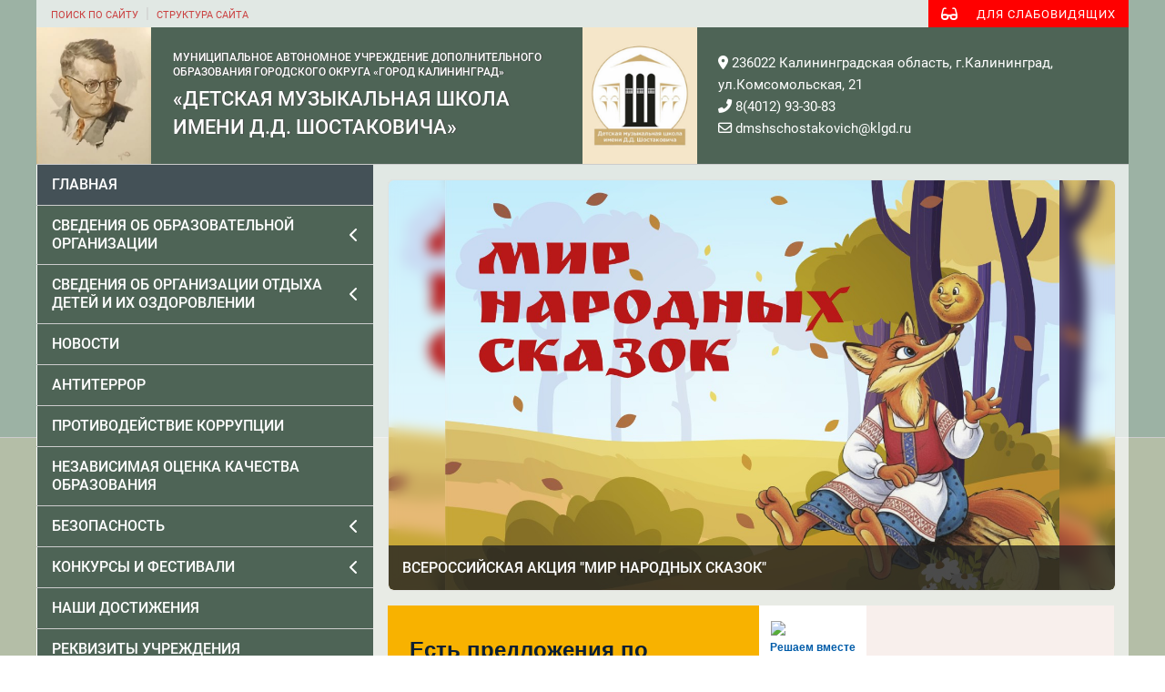

--- FILE ---
content_type: text/html; charset=utf-8
request_url: https://dschschool-kld.ru/?page_id=10683
body_size: 13249
content:
<!DOCTYPE html>
<html lang="ru">

<head>
<meta http-equiv="X-UA-Compatible" content="IE=edge" /> 
<meta name="viewport" content="width=device-width, initial-scale=1, minimum-scale=1" />

<link rel="icon" type="image/png" href="/templates/ryb-school/favicon-96x96.png" sizes="96x96" />
<link rel="icon" type="image/svg+xml" href="/templates/ryb-school/favicon.svg" />
<link rel="apple-touch-icon" sizes="180x180" href="/templates/ryb-school/apple-touch-icon.png" />
<meta name="apple-mobile-web-app-title" content="ДМШ" />
<link rel="manifest" href="/templates/ryb-school/site.webmanifest" />
<base href="https://dschschool-kld.ru/" />
	<meta http-equiv="content-type" content="text/html; charset=utf-8" />
	<meta name="keywords" content="музыкальная школа, Калининград" />
	<meta property="og:title" content="Муниципальное автономное учреждение дополнительного образования городского округа «Город Калининград» «Детская музыкальная школа имени Д.Д. Шостаковича»" />
	<meta property="og:image" content="https://dschschool-kld.ru/images/tmp/school.jpg" />
	<meta property="og:image:width" content="900" />
	<meta property="og:image:height" content="675" />
	<meta property="og:type" content="website" />
	<meta property="og:locale" content="ru_RU" />
	<meta property="og:site_name" content="Детская музыкальная школа имени Д.Д. Шостаковича г. Калининград" />
	<meta property="og:url" content="https://dschschool-kld.ru/?page_id=10683" />
	<meta name="description" content="Официальный сайт детской музыкальной школы имени Д.Д. Шостаковича в Калининграде" />
	<title>Муниципальное автономное учреждение дополнительного образования городского округа «Город Калининград» «Детская музыкальная школа имени Д.Д. Шостаковича»</title>
	<link href="/templates/ryb-school/favicon.ico" rel="shortcut icon" type="image/vnd.microsoft.icon" />
	<link href="/media/jui/css/icomoon.css" rel="stylesheet" type="text/css" />
	<link href="/templates/ryb-school/css/all.min.css" rel="stylesheet" type="text/css" />
	<link href="/templates/ryb-school/css/uikit.min.css?260825-24" rel="stylesheet" type="text/css" />
	<link href="/templates/ryb-school/css/style.css?260825-24" rel="stylesheet" type="text/css" />
	<script type="application/json" class="joomla-script-options new">{"csrf.token":"4866b91ea38359abab5e92ed14fd65ad","system.paths":{"root":"","base":""},"system.keepalive":{"interval":1740000,"uri":"\/component\/ajax\/?format=json"}}</script>
	<script src="/media/jui/js/jquery.min.js?cc0e0db91851d43f0ced981f955f0e25" type="text/javascript"></script>
	<script src="/media/jui/js/jquery-noconflict.js?cc0e0db91851d43f0ced981f955f0e25" type="text/javascript"></script>
	<script src="/media/jui/js/jquery-migrate.min.js?cc0e0db91851d43f0ced981f955f0e25" type="text/javascript"></script>
	<script src="/media/system/js/caption.js?cc0e0db91851d43f0ced981f955f0e25" type="text/javascript"></script>
	<script src="/media/system/js/core.js?cc0e0db91851d43f0ced981f955f0e25" type="text/javascript"></script>
	<!--[if lt IE 9]><script src="/media/system/js/polyfill.event.js?cc0e0db91851d43f0ced981f955f0e25" type="text/javascript"></script><![endif]-->
	<script src="/media/system/js/keepalive.js?cc0e0db91851d43f0ced981f955f0e25" type="text/javascript"></script>
	<script src="/templates/ryb-school/js/cookie.js?cc0e0db91851d43f0ced981f955f0e25" defer="defer" type="text/javascript"></script>
	<script src="/templates/ryb-school/js/adaptive.js?260825-24" defer="defer" type="text/javascript"></script>
	<script src="//api-maps.yandex.ru/2.1/?lang=ru_RU" defer="defer" type="text/javascript"></script>
	<script src="/templates/ryb-school/js/uikit.min.js?260825-24" defer="defer" type="text/javascript"></script>
	<script src="/templates/ryb-school/js/uikit-icons.min.js?260825-24" defer="defer" type="text/javascript"></script>
	<script src="/templates/ryb-school/js/timer.jquery.min.js?cc0e0db91851d43f0ced981f955f0e25" defer="defer" type="text/javascript"></script>
	<script src="/templates/ryb-school/js/grach-school.js?260825-24" defer="defer" type="text/javascript"></script>
	<script type="text/javascript">
jQuery(window).on('load',  function() {
				new JCaption('img.caption');
			});
	</script>

</head>
  
<body  >

<div class="gshpk"></div>
<section class="uk-section uk-padding-remove-vertical">
<div class="uk-container uk-position-relative">
<div class="topheader uk-flex uk-flex-wrap uk-flex-between uk-flex-middle">
	<div class="searchandother"><a href="/search" class="toplink">поиск по сайту</a><span class="top-divider">|</span><a href="/site-structure" class="toplink">структура сайта</a></div>
	<div id="adaptbuttonon" class="adaptiveblock acursor uk-flex-inline uk-flex-middle "><i class="fas fa-glasses fa-lg uk-margin-right"></i> ДЛЯ СЛАБОВИДЯЩИХ</div>
</div>
</div>

 <div class="uk-container uk-position-relative">

<div class="subheader uk-position-relative">
<div class="uk-grid-small uk-flex-middle uk-flex-wrap" uk-grid>
<div class="uk-width-1-2@m">
<div class="uk-grid-small" uk-grid>
<div class="uk-width-1-3@s uk-width-1-4@m">
<div class="uk-background-contain head-img1" data-src="/templates/ryb-school/images/hd1.jpg" uk-img></div>
</div>
<div class="uk-width-expand uk-flex uk-flex-middle">
   <div class="logoblock uk-text-left">
    <div class="cst-logo "><span class="small">Муниципальное автономное учреждение дополнительного образования городского округа «Город Калининград»</span><br /><span class="large">«Детская музыкальная школа имени Д.Д. Шостаковича»</div>
	</div>
	</div>
	</div>
	</div>
	
<div class="uk-width-1-2@m">
<div class="uk-grid-small" uk-grid>
<div class="uk-width-1-3@s uk-width-1-4@m">
<div class="uk-background-contain head-img1" data-src="/templates/ryb-school/images/hd2-1.jpg" uk-img></div>
</div>
<div class="uk-width-expand uk-flex uk-flex-wrap uk-flex-middle">
	<div class="uk-flex uk-flex-wrap uk-flex-between adrinf">
      <div class="ainfo"><span class="maplink acursor"><i class="fas fa-map-marker-alt"></i>  236022 Калининградская область, г.Калининград, ул.Комсомольская, 21</span></div>
      <div class="ainfo secondainfo"><div class="uk-float-right@m"><a class="inftop" href="tel:+74012933083"><i class="fas fa-phone-alt"></i> 8(4012) 93-30-83</a><br><a class="inftop" href="mailto:dmshschostakovich@klgd.ru"><i class="far fa-envelope"></i> dmshschostakovich@klgd.ru</a></div></div>
	  </div>
	  </div>
</div>
</div>
</div>

  </div>


</section>





<section class="uk-section uk-padding-remove-vertical">
<div class="uk-container generalbg">

<div class="uk-grid-match uk-grid-collapse" uk-grid>
	<div class="left-col">
	<div>
		
<ul id="secondmenu" class="uk-nav uk-nav-primary uk-nav-parent-icon balsamiq whtfont uk-light" uk-nav="multiple: true">
<li class="item-101 default current uk-active active uk-active"><a href="/" >Главная</a></li><li class="item-122 deeper parent uk-parent"><a href="/sveden" >Сведения об образовательной организации</a><ul class="uk-nav-sub"><li class="item-123"><a href="/sveden/common" >Основные сведения</a></li><li class="item-124"><a href="/sveden/struct" >Структура и органы управления</a></li><li class="item-125"><a href="/sveden/document" >Документы</a></li><li class="item-126"><a href="/sveden/education" >Образование</a></li><li class="item-129"><a href="/sveden/employees" >Руководство</a></li><li class="item-140"><a href="/sveden/portfolio" >Педагогический состав</a></li><li class="item-130"><a href="/sveden/objects" >Материально-техническое обеспечение и оснащенность образовательного процесса. Доступная среда </a></li><li class="item-128"><a href="/sveden/paid-edu" >Платные образовательные услуги</a></li><li class="item-132"><a href="/sveden/budget" >Финансово-хозяйственная деятельность</a></li><li class="item-133"><a href="/sveden/vacant" >Вакантные места для приема (перевода) обучающихся</a></li><li class="item-131"><a href="/sveden/grants" >Стипендии и меры поддержки обучающихся</a></li><li class="item-135"><a href="/sveden/international-cooperation" >Международное сотрудничество</a></li><li class="item-136"><a href="/sveden/nutrition" >Организация питания в образовательной организации</a></li><li class="item-127"><a href="/sveden/edustandarts" >Образовательные стандарты и требования</a></li></ul></li><li class="item-183 deeper parent uk-parent"><a href="/soo" >Сведения об организации отдыха детей и их оздоровлении</a><ul class="uk-nav-sub"><li class="item-184"><a href="/soo/soo1" >Об организации отдыха детей и их оздоровления</a></li><li class="item-185"><a href="/soo/soo2" >Деятельность</a></li><li class="item-186"><a href="/soo/soo3" >Материально-техническое обеспечение и оснащенность организации отдыха детей и их оздоровления</a></li><li class="item-187"><a href="/soo/soo4" >Услуги, в том числе платные, предоставляемые организации отдыха детей и их оздоровления</a></li><li class="item-188"><a href="/soo/soo5" >Доступная среда</a></li></ul></li><li class="item-139"><a href="/news" >Новости</a></li><li class="item-142"><a href="/antiterror" >Антитеррор</a></li><li class="item-159"><a href="/anticorruption" >Противодействие коррупции</a></li><li class="item-158"><a href="/noko" >Независимая оценка качества образования</a></li><li class="item-147 deeper parent uk-parent"><a href="/safety" >Безопасность</a><ul class="uk-nav-sub"><li class="item-148"><a href="/safety/bezopasnost-dorozhnogo-dvizheniya" > Безопасность дорожного движения</a></li><li class="item-149"><a href="/safety/informatsionnaya-bezopasnost" > Информационная безопасность</a></li><li class="item-151"><a href="/safety/narkotikam-net" > Наркотикам — нет!</a></li><li class="item-164"><a href="/safety/pbez" >Пожарная безопасность</a></li></ul></li><li class="item-166 deeper parent uk-parent"><a href="/konkursy-i-festivali" >Конкурсы и фестивали</a><ul class="uk-nav-sub"><li class="item-167"><a href="/konkursy-i-festivali/ya-pianistom-stat-khochu" >Я пианистом стать хочу!</a></li><li class="item-168"><a href="/konkursy-i-festivali/muzykalnye-malchiki" >Музыкальные мальчики</a></li><li class="item-169"><a href="/konkursy-i-festivali/yunyj-iskusstvoved" >Юный искусствовед</a></li><li class="item-170"><a href="/konkursy-i-festivali/ya-muzykant" >Я - музыкант</a></li><li class="item-171"><a href="/konkursy-i-festivali/russkij-naigrysh" >Русский наигрыш</a></li><li class="item-172"><a href="/konkursy-i-festivali/fantaziya-zvuka" >Фантазия звука</a></li><li class="item-173"><a href="/konkursy-i-festivali/polet-smychka" >Полет смычка</a></li><li class="item-174"><a href="/konkursy-i-festivali/konkurs-ispolnitelej-na-dukhovykh-instrumentakh" >Конкурс исполнителей на духовых и ударных инструментах</a></li><li class="item-175"><a href="/konkursy-i-festivali/mezhdunarodnyj-festival-dni-muzyki-d-d-shostakovicha-v-kaliningrade" >Международный фестиваль &quot;Дни музыки Д. Д. Шостаковича в Калининграде&quot;</a></li></ul></li><li class="item-181"><a href="/nashi-dostizheniya" >Наши достижения</a></li><li class="item-182"><a href="/rekvizity-uchrezhdeniya" >Реквизиты учреждения</a></li></ul>


		<div class="uk-visible@m">
		<a href="/noko"><img data-src="/images/tmp/noko2.jpg" alt="Независимая оценка качества образования" uk-img></a>
		</div>
		
		<div class="r-back uk-visible@m">
		<p class="uk-text-lead"><a href="http://edu.gov39.ru/index.php/obratnaya-svyaz/goryachaya-liniya" target="_blank" rel="nofollow noopener">Горячая линия Министерства образования&nbsp;<i class="fas fa-external-link-alt"></i></a></p>
		</div>
</div>
	</div>
<div class="uk-width-expand">
<div class="subcontent submainpg">

<div id="slider" class="uk-position-relative" uk-slideshow="animation:slide; autoplay:true; min-height: 450; max-height: 450">
	<ul class="uk-slideshow-items">
					<li>
				
				<div class="uk-background-cover uk-height-1-1" data-src="images/news/175/stail.jpg" uk-img>
				<div class="uk-background-contain uk-height-1-1" data-src="images/news/175/stail.jpg" style="backdrop-filter:blur(7px);" uk-img></div>
				</div>
								<div class="uk-overlay uk-overlay-primary uk-position-bottom uk-text-left uk-light">
				<h3 class="slidetitle">Всероссийская акция "Мир народных сказок"</h3>
				</div>
				<a class="alink" href="/news/175-281125-113152"></a>
				
			</li>
				<li>
				
				<div class="uk-background-cover uk-height-1-1" data-src="images/news/174/chajkovskij.jpeg" uk-img>
				<div class="uk-background-contain uk-height-1-1" data-src="images/news/174/chajkovskij.jpeg" style="backdrop-filter:blur(7px);" uk-img></div>
				</div>
								<div class="uk-overlay uk-overlay-primary uk-position-bottom uk-text-left uk-light">
				<h3 class="slidetitle">Всероссийская акция "Мой гений, мой ангел, мой друг"</h3>
				</div>
				<a class="alink" href="/news/174-251125-132639"></a>
				
			</li>
				<li>
				
				<div class="uk-background-cover uk-height-1-1" data-src="images/news/173/blag.jpeg" uk-img>
				<div class="uk-background-contain uk-height-1-1" data-src="images/news/173/blag.jpeg" style="backdrop-filter:blur(7px);" uk-img></div>
				</div>
								<div class="uk-overlay uk-overlay-primary uk-position-bottom uk-text-left uk-light">
				<h3 class="slidetitle">"Ты нам нужен" - городской благотворительный марафон</h3>
				</div>
				<a class="alink" href="/news/173-141125-120341"></a>
				
			</li>
				<li>
				
				<div class="uk-background-cover uk-height-1-1" data-src="images/news/172/sol.jpeg" uk-img>
				<div class="uk-background-contain uk-height-1-1" data-src="images/news/172/sol.jpeg" style="backdrop-filter:blur(7px);" uk-img></div>
				</div>
								<div class="uk-overlay uk-overlay-primary uk-position-bottom uk-text-left uk-light">
				<h3 class="slidetitle">#Посылка солдату</h3>
				</div>
				<a class="alink" href="/news/172-111125-131007"></a>
				
			</li>
				<li>
				
				<div class="uk-background-cover uk-height-1-1" data-src="images/news/171/rossiya.jpeg" uk-img>
				<div class="uk-background-contain uk-height-1-1" data-src="images/news/171/rossiya.jpeg" style="backdrop-filter:blur(7px);" uk-img></div>
				</div>
								<div class="uk-overlay uk-overlay-primary uk-position-bottom uk-text-left uk-light">
				<h3 class="slidetitle">Всероссийская акция «Новогодняя Россия»</h3>
				</div>
				<a class="alink" href="/news/171-291025-184917"></a>
				
			</li>
				<li>
				
				<div class="uk-background-cover uk-height-1-1" data-src="images/news/170/d4.jpeg" uk-img>
				<div class="uk-background-contain uk-height-1-1" data-src="images/news/170/d4.jpeg" style="backdrop-filter:blur(7px);" uk-img></div>
				</div>
								<div class="uk-overlay uk-overlay-primary uk-position-bottom uk-text-left uk-light">
				<h3 class="slidetitle">Добровольчество в Калининградской области.</h3>
				</div>
				<a class="alink" href="/news/170-171025-140740"></a>
				
			</li>
				<li>
				
				<div class="uk-background-cover uk-height-1-1" data-src="images/news/169/dnar.jpeg" uk-img>
				<div class="uk-background-contain uk-height-1-1" data-src="images/news/169/dnar.jpeg" style="backdrop-filter:blur(7px);" uk-img></div>
				</div>
								<div class="uk-overlay uk-overlay-primary uk-position-bottom uk-text-left uk-light">
				<h3 class="slidetitle">Специальный сбор для бригады имени Святого Благоверного князя Александра Невского.</h3>
				</div>
				<a class="alink" href="/news/169-171025-133910"></a>
				
			</li>
				<li>
				
				<div class="uk-background-cover uk-height-1-1" data-src="images/news/167/shedule.jpeg" uk-img>
				<div class="uk-background-contain uk-height-1-1" data-src="images/news/167/shedule.jpeg" style="backdrop-filter:blur(7px);" uk-img></div>
				</div>
								<div class="uk-overlay uk-overlay-primary uk-position-bottom uk-text-left uk-light">
				<h3 class="slidetitle">Расписание теоретических предметов и хора.</h3>
				</div>
				<a class="alink" href="/news/167-020925-113308"></a>
				
			</li>
		</ul>
</div>

<div id="g-banner">

<script src='https://pos.gosuslugi.ru/bin/script.min.js'></script>
<style>
#js-show-iframe-wrapper{position:relative;display:flex;align-items:center;justify-content:center;width:100%;min-width:293px;max-width:100%;background:linear-gradient(138.4deg,#38bafe 26.49%,#2d73bc 79.45%);color:#fff;cursor:pointer}#js-show-iframe-wrapper .pos-banner-fluid *{box-sizing:border-box}#js-show-iframe-wrapper .pos-banner-fluid .pos-banner-btn_2{display:block;width:240px;min-height:56px;font-size:18px;line-height:24px;cursor:pointer;background:#0d4cd3;color:#fff;border:none;border-radius:8px;outline:0}#js-show-iframe-wrapper .pos-banner-fluid .pos-banner-btn_2:hover{background:#1d5deb}#js-show-iframe-wrapper .pos-banner-fluid .pos-banner-btn_2:focus{background:#2a63ad}#js-show-iframe-wrapper .pos-banner-fluid .pos-banner-btn_2:active{background:#2a63ad}@-webkit-keyframes fadeInFromNone{0%{display:none;opacity:0}1%{display:block;opacity:0}100%{display:block;opacity:1}}@keyframes fadeInFromNone{0%{display:none;opacity:0}1%{display:block;opacity:0}100%{display:block;opacity:1}}@font-face{font-family:LatoWebLight;src:url(https://pos.gosuslugi.ru/bin/fonts/Lato/fonts/Lato-Light.woff2) format("woff2"),url(https://pos.gosuslugi.ru/bin/fonts/Lato/fonts/Lato-Light.woff) format("woff"),url(https://pos.gosuslugi.ru/bin/fonts/Lato/fonts/Lato-Light.ttf) format("truetype");font-style:normal;font-weight:400}@font-face{font-family:LatoWeb;src:url(https://pos.gosuslugi.ru/bin/fonts/Lato/fonts/Lato-Regular.woff2) format("woff2"),url(https://pos.gosuslugi.ru/bin/fonts/Lato/fonts/Lato-Regular.woff) format("woff"),url(https://pos.gosuslugi.ru/bin/fonts/Lato/fonts/Lato-Regular.ttf) format("truetype");font-style:normal;font-weight:400}@font-face{font-family:LatoWebBold;src:url(https://pos.gosuslugi.ru/bin/fonts/Lato/fonts/Lato-Bold.woff2) format("woff2"),url(https://pos.gosuslugi.ru/bin/fonts/Lato/fonts/Lato-Bold.woff) format("woff"),url(https://pos.gosuslugi.ru/bin/fonts/Lato/fonts/Lato-Bold.ttf) format("truetype");font-style:normal;font-weight:400}@font-face{font-family:RobotoWebLight;src:url(https://pos.gosuslugi.ru/bin/fonts/Roboto/Roboto-Light.woff2) format("woff2"),url(https://pos.gosuslugi.ru/bin/fonts/Roboto/Roboto-Light.woff) format("woff"),url(https://pos.gosuslugi.ru/bin/fonts/Roboto/Roboto-Light.ttf) format("truetype");font-style:normal;font-weight:400}@font-face{font-family:RobotoWebRegular;src:url(https://pos.gosuslugi.ru/bin/fonts/Roboto/Roboto-Regular.woff2) format("woff2"),url(https://pos.gosuslugi.ru/bin/fonts/Roboto/Roboto-Regular.woff) format("woff"),url(https://pos.gosuslugi.ru/bin/fonts/Roboto/Roboto-Regular.ttf) format("truetype");font-style:normal;font-weight:400}@font-face{font-family:RobotoWebBold;src:url(https://pos.gosuslugi.ru/bin/fonts/Roboto/Roboto-Bold.woff2) format("woff2"),url(https://pos.gosuslugi.ru/bin/fonts/Roboto/Roboto-Bold.woff) format("woff"),url(https://pos.gosuslugi.ru/bin/fonts/Roboto/Roboto-Bold.ttf) format("truetype");font-style:normal;font-weight:400}@font-face{font-family:ScadaWebRegular;src:url(https://pos.gosuslugi.ru/bin/fonts/Scada/Scada-Regular.woff2) format("woff2"),url(https://pos.gosuslugi.ru/bin/fonts/Scada/Scada-Regular.woff) format("woff"),url(https://pos.gosuslugi.ru/bin/fonts/Scada/Scada-Regular.ttf) format("truetype");font-style:normal;font-weight:400}@font-face{font-family:ScadaWebBold;src:url(https://pos.gosuslugi.ru/bin/fonts/Scada/Scada-Bold.woff2) format("woff2"),url(https://pos.gosuslugi.ru/bin/fonts/Scada/Scada-Bold.woff) format("woff"),url(https://pos.gosuslugi.ru/bin/fonts/Scada/Scada-Bold.ttf) format("truetype");font-style:normal;font-weight:400}@font-face{font-family:Geometria;src:url(https://pos.gosuslugi.ru/bin/fonts/Geometria/Geometria.eot);src:url(https://pos.gosuslugi.ru/bin/fonts/Geometria/Geometria.eot?#iefix) format("embedded-opentype"),url(https://pos.gosuslugi.ru/bin/fonts/Geometria/Geometria.woff) format("woff"),url(https://pos.gosuslugi.ru/bin/fonts/Geometria/Geometria.ttf) format("truetype");font-weight:400;font-style:normal}@font-face{font-family:Geometria-ExtraBold;src:url(https://pos.gosuslugi.ru/bin/fonts/Geometria/Geometria-ExtraBold.eot);src:url(https://pos.gosuslugi.ru/bin/fonts/Geometria/Geometria-ExtraBold.eot?#iefix) format("embedded-opentype"),url(https://pos.gosuslugi.ru/bin/fonts/Geometria/Geometria-ExtraBold.woff) format("woff"),url(https://pos.gosuslugi.ru/bin/fonts/Geometria/Geometria-ExtraBold.ttf) format("truetype");font-weight:800;font-style:normal}
</style>

<style>
#js-show-iframe-wrapper{background:var(--pos-banner-fluid-20__background)}#js-show-iframe-wrapper .pos-banner-fluid .pos-banner-btn_2{width:100%;min-height:52px;background:#fff;color:#0b1f33;font-size:16px;font-family:LatoWeb,sans-serif;font-weight:400;padding:0;line-height:1.2}#js-show-iframe-wrapper .pos-banner-fluid .pos-banner-btn_2:active,#js-show-iframe-wrapper .pos-banner-fluid .pos-banner-btn_2:focus,#js-show-iframe-wrapper .pos-banner-fluid .pos-banner-btn_2:hover{background:#e4ecfd}#js-show-iframe-wrapper .bf-20{position:relative;display:grid;grid-template-columns:var(--pos-banner-fluid-20__grid-template-columns);grid-template-rows:var(--pos-banner-fluid-20__grid-template-rows);width:100%;max-width:var(--pos-banner-fluid-20__max-width);box-sizing:border-box;grid-auto-flow:row dense}#js-show-iframe-wrapper .bf-20__decor{background:var(--pos-banner-fluid-20__bg-url) var(--pos-banner-fluid-20__bg-url-position) no-repeat;background-size:cover;background-color:#f8efec;position:relative}#js-show-iframe-wrapper .bf-20__content{display:flex;flex-direction:column;padding:var(--pos-banner-fluid-20__content-padding);grid-row:var(--pos-banner-fluid-20__content-grid-row);justify-content:center}#js-show-iframe-wrapper .bf-20__text{margin:var(--pos-banner-fluid-20__text-margin);font-size:var(--pos-banner-fluid-20__text-font-size);line-height:1.4;font-family:LatoWeb,sans-serif;font-weight:700;color:#0b1f33}#js-show-iframe-wrapper .bf-20__bottom-wrap{display:flex;flex-direction:row;align-items:center}#js-show-iframe-wrapper .bf-20__logo-wrap{position:absolute;top:var(--pos-banner-fluid-20__logo-wrap-top);left:var(--pos-banner-fluid-20__logo-wrap-right);padding:var(--pos-banner-fluid-20__logo-wrap-padding);background:#fff;border-radius:0 0 8px 0}#js-show-iframe-wrapper .bf-20__logo{width:var(--pos-banner-fluid-20__logo-width);margin-left:1px}#js-show-iframe-wrapper .bf-20__slogan{font-family:LatoWeb,sans-serif;font-weight:700;font-size:var(--pos-banner-fluid-20__slogan-font-size);line-height:1.2;color:#005ca9}#js-show-iframe-wrapper .bf-20__btn-wrap{width:100%;max-width:var(--pos-banner-fluid-20__button-wrap-max-width)}
</style >
<div id='js-show-iframe-wrapper'>
  <div class='pos-banner-fluid bf-20'>

    <div class='bf-20__decor'>
      <div class='bf-20__logo-wrap'>
        <img
          class='bf-20__logo'
          src='https://pos.gosuslugi.ru/bin/banner-fluid/gosuslugi-logo-blue.svg'
          alt='Госуслуги'
        />
        <div class='bf-20__slogan'>Решаем вместе</div >
      </div >
    </div >
    <div class='bf-20__content'>
      <div class='bf-20__text'>
        Есть предложения по организации учебного процесса или знаете, как сделать школу лучше?
      </div >

      <div class='bf-20__bottom-wrap'>
        <div class='bf-20__btn-wrap'>
          <!-- pos-banner-btn_2 не удалять; другие классы не добавлять -->
          <button
            class='pos-banner-btn_2'
            type='button'
          >Написать о проблеме
          </button >
        </div >
      </div>
    </div >

  </div >
</div >
<script>

(function(){
  "use strict";function ownKeys(e,t){var n=Object.keys(e);if(Object.getOwnPropertySymbols){var o=Object.getOwnPropertySymbols(e);if(t)o=o.filter(function(t){return Object.getOwnPropertyDescriptor(e,t).enumerable});n.push.apply(n,o)}return n}function _objectSpread(e){for(var t=1;t<arguments.length;t++){var n=null!=arguments[t]?arguments[t]:{};if(t%2)ownKeys(Object(n),true).forEach(function(t){_defineProperty(e,t,n[t])});else if(Object.getOwnPropertyDescriptors)Object.defineProperties(e,Object.getOwnPropertyDescriptors(n));else ownKeys(Object(n)).forEach(function(t){Object.defineProperty(e,t,Object.getOwnPropertyDescriptor(n,t))})}return e}function _defineProperty(e,t,n){if(t in e)Object.defineProperty(e,t,{value:n,enumerable:true,configurable:true,writable:true});else e[t]=n;return e}var POS_PREFIX_20="--pos-banner-fluid-20__",posOptionsInitialBanner20={background:"#f8b200","grid-template-columns":"100%","grid-template-rows":"262px auto","max-width":"100%","text-font-size":"20px","text-margin":"0 0 24px 0","button-wrap-max-width":"100%","bg-url":"url('https://pos.gosuslugi.ru/bin/banner-fluid/18/banner-fluid-bg-18-2.svg')","bg-url-position":"right bottom","content-padding":"26px 24px 24px","content-grid-row":"0","logo-wrap-padding":"16px 12px 12px","logo-width":"65px","logo-wrap-top":"0","logo-wrap-left":"0","slogan-font-size":"12px"},setStyles=function(e,t){var n=arguments.length>2&&void 0!==arguments[2]?arguments[2]:POS_PREFIX_20;Object.keys(e).forEach(function(o){t.style.setProperty(n+o,e[o])})},removeStyles=function(e,t){var n=arguments.length>2&&void 0!==arguments[2]?arguments[2]:POS_PREFIX_20;Object.keys(e).forEach(function(e){t.style.removeProperty(n+e)})};function changePosBannerOnResize(){var e=document.documentElement,t=_objectSpread({},posOptionsInitialBanner20),n=document.getElementById("js-show-iframe-wrapper"),o=n?n.offsetWidth:document.body.offsetWidth;if(o>340)t["button-wrap-max-width"]="209px";if(o>482)t["content-padding"]="24px",t["text-font-size"]="24px";if(o>568)t["grid-template-columns"]="1fr 292px",t["grid-template-rows"]="100%",t["content-grid-row"]="1",t["content-padding"]="32px 24px",t["bg-url-position"]="calc(100% + 35px) bottom";if(o>610)t["bg-url-position"]="calc(100% + 12px) bottom";if(o>726)t["bg-url-position"]="right bottom";if(o>783)t["grid-template-columns"]="1fr 390px";if(o>820)t["grid-template-columns"]="1fr 420px",t["bg-url-position"]="right bottom";if(o>1098)t["bg-url"]="url('https://pos.gosuslugi.ru/bin/banner-fluid/18/banner-fluid-bg-18-3.svg')",t["bg-url-position"]="calc(100% + 55px) bottom",t["grid-template-columns"]="1fr 557px",t["text-font-size"]="32px",t["content-padding"]="32px 32px 32px 50px",t["logo-width"]="78px",t["slogan-font-size"]="15px",t["logo-wrap-padding"]="20px 16px 16px";if(o>1422)t["max-width"]="1422px",t["grid-template-columns"]="1fr 720px",t["content-padding"]="32px 48px 32px 160px",t.background="linear-gradient(90deg, #f8b200 50%, #f8efec 50%)";setStyles(t,e)}changePosBannerOnResize(),window.addEventListener("resize",changePosBannerOnResize),window.onunload=function(){var e=document.documentElement,t=_objectSpread({},posOptionsInitialBanner20);window.removeEventListener("resize",changePosBannerOnResize),removeStyles(t,e)};
})()
</script>
 <script>Widget("https://pos.gosuslugi.ru/form", 341841)</script>
 
 
</div>


<div id="hello" class="uk-margin-top">
<div class="hellobody ">

<div class="uk-grid-match" uk-grid >
<div class="uk-width-3-5@m uk-margin-remove">

<div class="uk-flex uk-flex-middle " uk-height-match>
<div class=" uk-flex uk-flex-wrap uk-height-1-1">
<div class="hellozaw uk-width-1-1 topzaw">Директор МАУ ДО ГО «Город Калининград»<br>«ДМШ им. Д.Д. Шостаковича»</div>
<div class="bottomzaw uk-width-1-1">Уланова<br><span class="zawlarge">Ольга Валерьевна</span></div>

<div class="uk-width-1-1 buttonzaw">
<a href="/sveden/portfolio/153-120825-141441-681" class="uk-button uk-button-primary uk-button-small  uk-margin-small-right buttsdw">Портфолио директора</a>

 </div>
</div>
</div>
</div>

<div class="uk-width-2-5@m hellosubbody whtfont uk-flex uk-flex-middle">
<div class="pd1">
<ul class="uk-list mainpadrinf">
<li class="uk-flex uk-flex-wrap uk-flex-middle"><div class="uk-margin-right"><i class="far fa-clock h-icon"></i></div> <div class="newinfo">рабочие дни 09:00 - 18:00<br>обед 13:00 - 14:00</div></li>
<li class="uk-flex uk-flex-wrap uk-flex-middle"><div class="uk-margin-right"><i class="fas fa-phone h-icon"></i></div> <div class="newinfo">8 (4012) 933-083</div><div class="uk-margin-auto-left"></div></li>
<li class="uk-flex uk-flex-wrap uk-flex-middle"><div class="uk-margin-right"><i class="far fa-envelope h-icon"></i></div> <div class="newinfo">dmshschostakovich@klgd.ru</div><div class="uk-margin-auto-left"></div></li>
</ul>
</div>
</div>


</div>
</div>
</div>


<div class="uk-child-width-1-2@s uk-grid-small uk-margin-top" uk-grid="masonry: true">
			
		<div>
			<div class="newscard uk-position-relative">
				<div class="newscard-top">
				<div class="newscard-info"> <span class="newscard-info-element uk-text-lowercase">28 ноября 2025</span></div>
				<h3>Всероссийская акция "Мир народных сказок"</h3>
					
				</div>
				<div class="newscard-middle">
					<div class="uk-background-cover newscard-img" data-src="images/news/175/stail.jpg" uk-img>
					</div>
				</div>
				<div class="newscard-bottom">
					<p class="newscard-intro">17 ноября 2025 года стартует всероссийская акция «Мир народных сказок», организованная в рамках проекта «Культура для школьников». Мероприятие посвящено удивительному жанру эпоса – древнейшему виду повествования, в основе которого лежат картины народной жизни, рассказывающие о героизме, мудрости и...</p>
				</div>
				<a class="alink" href="/news/175-281125-113152"></a>
			</div>
		</div>
	
			
		<div>
			<div class="newscard uk-position-relative">
				<div class="newscard-top">
				<div class="newscard-info"> <span class="newscard-info-element uk-text-lowercase">25 ноября 2025</span></div>
				<h3>Всероссийская акция "Мой гений, мой ангел, мой друг"</h3>
					
				</div>
				<div class="newscard-middle">
					<div class="uk-background-cover newscard-img" data-src="images/news/174/chajkovskij.jpeg" uk-img>
					</div>
				</div>
				<div class="newscard-bottom">
					<p class="newscard-intro">...</p>
				</div>
				<a class="alink" href="/news/174-251125-132639"></a>
			</div>
		</div>
	
			
		<div>
			<div class="newscard uk-position-relative">
				<div class="newscard-top">
				<div class="newscard-info"> <span class="newscard-info-element uk-text-lowercase">14 ноября 2025</span></div>
				<h3>"Ты нам нужен" - городской благотворительный марафон</h3>
					
				</div>
				<div class="newscard-middle">
					<div class="uk-background-cover newscard-img" data-src="images/news/173/blag.jpeg" uk-img>
					</div>
				</div>
				<div class="newscard-bottom">
					<p class="newscard-intro">...</p>
				</div>
				<a class="alink" href="/news/173-141125-120341"></a>
			</div>
		</div>
	
			
		<div>
			<div class="newscard uk-position-relative">
				<div class="newscard-top">
				<div class="newscard-info"> <span class="newscard-info-element uk-text-lowercase">11 ноября 2025</span></div>
				<h3>#Посылка солдату</h3>
					
				</div>
				<div class="newscard-middle">
					<div class="uk-background-cover newscard-img" data-src="images/news/172/sol.jpeg" uk-img>
					</div>
				</div>
				<div class="newscard-bottom">
					<p class="newscard-intro">...</p>
				</div>
				<a class="alink" href="/news/172-111125-131007"></a>
			</div>
		</div>
	
			
		<div>
			<div class="newscard uk-position-relative">
				<div class="newscard-top">
				<div class="newscard-info"> <span class="newscard-info-element uk-text-lowercase">29 октября 2025</span></div>
				<h3>Всероссийская акция «Новогодняя Россия»</h3>
					
				</div>
				<div class="newscard-middle">
					<div class="uk-background-cover newscard-img" data-src="images/news/171/rossiya.jpeg" uk-img>
					</div>
				</div>
				<div class="newscard-bottom">
					<p class="newscard-intro">Всероссийская акция «Новогодняя Россия» стартует 15 ноября 2025 года в Национальном центре «Россия».Это прекрасная возможность для каждого почувствовать единение в преддверии любимого семейного праздника и поверить в чудо наступающего года.
Информация об акции:&nbsp;russia.ru
Макеты исходников...</p>
				</div>
				<a class="alink" href="/news/171-291025-184917"></a>
			</div>
		</div>
	
			
		<div>
			<div class="newscard uk-position-relative">
				<div class="newscard-top">
				<div class="newscard-info"> <span class="newscard-info-element uk-text-lowercase">17 октября 2025</span></div>
				<h3>Добровольчество в Калининградской области.</h3>
					
				</div>
				<div class="newscard-middle">
					<div class="uk-background-cover newscard-img" data-src="images/news/170/d4.jpeg" uk-img>
					</div>
				</div>
				<div class="newscard-bottom">
					<p class="newscard-intro">...</p>
				</div>
				<a class="alink" href="/news/170-171025-140740"></a>
			</div>
		</div>
	
			
		<div>
			<div class="newscard uk-position-relative">
				<div class="newscard-top">
				<div class="newscard-info"> <span class="newscard-info-element uk-text-lowercase">17 октября 2025</span></div>
				<h3>Специальный сбор для бригады имени Святого Благоверного князя Александра Невского.</h3>
					
				</div>
				<div class="newscard-middle">
					<div class="uk-background-cover newscard-img" data-src="images/news/169/dnar.jpeg" uk-img>
					</div>
				</div>
				<div class="newscard-bottom">
					<p class="newscard-intro">...</p>
				</div>
				<a class="alink" href="/news/169-171025-133910"></a>
			</div>
		</div>
	
			
		<div>
			<div class="newscard uk-position-relative">
				<div class="newscard-top">
				<div class="newscard-info"> <span class="newscard-info-element uk-text-lowercase">02 сентября 2025</span></div>
				<h3>Расписание теоретических предметов и хора.</h3>
					
				</div>
				<div class="newscard-middle">
					<div class="uk-background-cover newscard-img" data-src="images/news/167/shedule.jpeg" uk-img>
					</div>
				</div>
				<div class="newscard-bottom">
					<p class="newscard-intro">...</p>
				</div>
				<a class="alink" href="/news/167-020925-113308"></a>
			</div>
		</div>
	
			
		<div>
			<div class="newscard uk-position-relative">
				<div class="newscard-top">
				<div class="newscard-info"> <span class="newscard-info-element uk-text-lowercase">24 августа 2025</span></div>
				<h3>Информация о номерах телефонов, по которым можно получить сведения о нахождении укрытий, а также адресе расположения и графике работы учебно-консультационного пункта по гражданской обороне.</h3>
					
				</div>
				<div class="newscard-middle">
					<div class="uk-background-cover newscard-img" data-src="images/news/83/go4s.png" uk-img>
					</div>
				</div>
				<div class="newscard-bottom">
					<p class="newscard-intro">...</p>
				</div>
				<a class="alink" href="/news/83-040425-224306"></a>
			</div>
		</div>
	
			
		<div>
			<div class="newscard uk-position-relative">
				<div class="newscard-top">
				<div class="newscard-info"> <span class="newscard-info-element uk-text-lowercase">30 июня 2025</span></div>
				<h3>Уважаемые родители! Оцените, пожалуйста, работу организации МАУ ДО ГО "Город Калининград" «ДМШ им. Д.Д. Шостаковича».</h3>
					
				</div>
				<div class="newscard-middle">
					<div class="uk-background-cover newscard-img" data-src="images/news/149/minkult.jpg" uk-img>
					</div>
				</div>
				<div class="newscard-bottom">
					<p class="newscard-intro">Министерство культуры Российской Федерации приглашает Вас принять участие в оценке удовлетворенности граждан работой государственных и муниципальных организаций культуры, искусства и народного творчества.
Удовлетворенность граждан работой государственных и муниципальных организаций культуры,...</p>
				</div>
				<a class="alink" href="/news/149-300625-154119"></a>
			</div>
		</div>
	
			
		<div>
			<div class="newscard uk-position-relative">
				<div class="newscard-top">
				<div class="newscard-info"> <span class="newscard-info-element uk-text-lowercase">11 июня 2025</span></div>
				<h3>Приказы о зачислении на обучение от 11, 13 июня и 21, 28 августа 2025 года.</h3>
					
				</div>
				<div class="newscard-middle">
					<div class="uk-background-cover newscard-img" data-src="images/news/138/vazhnaya-informatsiya3.jpg" uk-img>
					</div>
				</div>
				<div class="newscard-bottom">
					<p class="newscard-intro">...</p>
				</div>
				<a class="alink" href="/news/138-110625-202734"></a>
			</div>
		</div>
	
			
		<div>
			<div class="newscard uk-position-relative">
				<div class="newscard-top">
				<div class="newscard-info"> <span class="newscard-info-element uk-text-lowercase">11 июня 2025</span></div>
				<h3>Список кандидатов на обучение, результаты творческих прослушиваний от 09, 10, 11 июня 2025 года.</h3>
					
				</div>
				<div class="newscard-middle">
					<div class="uk-background-cover newscard-img" data-src="images/news/168/vazhnaya-informatsiya2.jpg" uk-img>
					</div>
				</div>
				<div class="newscard-bottom">
					<p class="newscard-intro">...</p>
				</div>
				<a class="alink" href="/news/168-250925-110523"></a>
			</div>
		</div>
	
	</div>


<div id="teacher-mainpg" class="uk-margin-top" uk-slider="autoplay: true">
	<div class="uk-slider-container">
        <ul class="uk-slider-items uk-child-width-1-2@s uk-grid-small uk-grid">
							<li>
					<div class="teacher-card">
					<div class="uk-grid-collapse" uk-grid>
					<div class="uk-width-3-4 t-crd">
						<div class="teacher-card-body uk-flex uk-flex-wrap uk-flex-wrap-stretch uk-flex-stretch">
							<div class="teacher-card-post">Преподаватель. Концертмейстер</div>
							<h4>Ума Вагифовна Алескерова </h4>
							<div class="uk-flex uk-flex-between uk-flex-bottom teacher-card-block-link"><div><a href="/news?teacher_search=59">Новости с участием >></a></div><div><a href="/sveden/portfolio/59-050325-170330-681">Портфолио >></a></div></div>
						</div>
					</div>
					
					<div class="uk-width-1-4">
						<div class="uk-background-cover teacher-card-img"  style="background-image: url(/images/portfolio/59/d2s4747-edit.png);"></div>
					</div>
					
					</div>
					</div>
				</li>
							<li>
					<div class="teacher-card">
					<div class="uk-grid-collapse" uk-grid>
					<div class="uk-width-3-4 t-crd">
						<div class="teacher-card-body uk-flex uk-flex-wrap uk-flex-wrap-stretch uk-flex-stretch">
							<div class="teacher-card-post">Преподаватель. Педагог-организатор</div>
							<h4>Татьяна Владимировна Ворсина </h4>
							<div class="uk-flex uk-flex-between uk-flex-bottom teacher-card-block-link"><div><a href="/news?teacher_search=81">Новости с участием >></a></div><div><a href="/sveden/portfolio/81-040425-105946-681">Портфолио >></a></div></div>
						</div>
					</div>
					
					<div class="uk-width-1-4">
						<div class="uk-background-cover teacher-card-img"  style="background-image: url(/images/portfolio/81/d2s7062-editresized.jpg);"></div>
					</div>
					
					</div>
					</div>
				</li>
							<li>
					<div class="teacher-card">
					<div class="uk-grid-collapse" uk-grid>
					<div class="uk-width-3-4 t-crd">
						<div class="teacher-card-body uk-flex uk-flex-wrap uk-flex-wrap-stretch uk-flex-stretch">
							<div class="teacher-card-post">Преподаватель. Заслуженный работник культуры РФ</div>
							<h4>Ольга Степановна Садовская </h4>
							<div class="uk-flex uk-flex-between uk-flex-bottom teacher-card-block-link"><div><a href="/news?teacher_search=143">Новости с участием >></a></div><div><a href="/sveden/portfolio/143-160625-115911-681">Портфолио >></a></div></div>
						</div>
					</div>
					
					<div class="uk-width-1-4">
						<div class="uk-background-cover teacher-card-img"  style="background-image: url(/images/portfolio/143/d2s6493resized.jpg);"></div>
					</div>
					
					</div>
					</div>
				</li>
							<li>
					<div class="teacher-card">
					<div class="uk-grid-collapse" uk-grid>
					<div class="uk-width-3-4 t-crd">
						<div class="teacher-card-body uk-flex uk-flex-wrap uk-flex-wrap-stretch uk-flex-stretch">
							<div class="teacher-card-post">Преподаватель</div>
							<h4>Маргарита Сергеевна Копаева </h4>
							<div class="uk-flex uk-flex-between uk-flex-bottom teacher-card-block-link"><div><a href="/news?teacher_search=118">Новости с участием >></a></div><div><a href="/sveden/portfolio/118-250425-114419-681">Портфолио >></a></div></div>
						</div>
					</div>
					
					<div class="uk-width-1-4">
						<div class="uk-background-cover teacher-card-img"  style="background-image: url(/images/portfolio/118/d2s6727-editresized.jpg);"></div>
					</div>
					
					</div>
					</div>
				</li>
							<li>
					<div class="teacher-card">
					<div class="uk-grid-collapse" uk-grid>
					<div class="uk-width-3-4 t-crd">
						<div class="teacher-card-body uk-flex uk-flex-wrap uk-flex-wrap-stretch uk-flex-stretch">
							<div class="teacher-card-post">Преподаватель. концертмейстер</div>
							<h4>Елена Антоновна Дамаева </h4>
							<div class="uk-flex uk-flex-between uk-flex-bottom teacher-card-block-link"><div><a href="/news?teacher_search=98">Новости с участием >></a></div><div><a href="/sveden/portfolio/98-100425-124909-681">Портфолио >></a></div></div>
						</div>
					</div>
					
					<div class="uk-width-1-4">
						<div class="uk-background-cover teacher-card-img"  style="background-image: url(/images/portfolio/98/d2s4820resized.jpg);"></div>
					</div>
					
					</div>
					</div>
				</li>
							<li>
					<div class="teacher-card">
					<div class="uk-grid-collapse" uk-grid>
					<div class="uk-width-3-4 t-crd">
						<div class="teacher-card-body uk-flex uk-flex-wrap uk-flex-wrap-stretch uk-flex-stretch">
							<div class="teacher-card-post">Преподаватель</div>
							<h4>Людмила Анатольевна Огиевская </h4>
							<div class="uk-flex uk-flex-between uk-flex-bottom teacher-card-block-link"><div><a href="/news?teacher_search=127">Новости с участием >></a></div><div><a href="/sveden/portfolio/127-280425-170032-681">Портфолио >></a></div></div>
						</div>
					</div>
					
					<div class="uk-width-1-4">
						<div class="uk-background-cover teacher-card-img"  style="background-image: url(/images/portfolio/127/d2s7167-editresized.jpg);"></div>
					</div>
					
					</div>
					</div>
				</li>
							<li>
					<div class="teacher-card">
					<div class="uk-grid-collapse" uk-grid>
					<div class="uk-width-3-4 t-crd">
						<div class="teacher-card-body uk-flex uk-flex-wrap uk-flex-wrap-stretch uk-flex-stretch">
							<div class="teacher-card-post">Преподаватель. концертмейстер</div>
							<h4>Оксана Сергеевна Латвис </h4>
							<div class="uk-flex uk-flex-between uk-flex-bottom teacher-card-block-link"><div><a href="/news?teacher_search=123">Новости с участием >></a></div><div><a href="/sveden/portfolio/123-250425-163022-681">Портфолио >></a></div></div>
						</div>
					</div>
					
					<div class="uk-width-1-4">
						<div class="uk-background-cover teacher-card-img"  style="background-image: url(/images/portfolio/123/d2s6301-editresized.jpg);"></div>
					</div>
					
					</div>
					</div>
				</li>
							<li>
					<div class="teacher-card">
					<div class="uk-grid-collapse" uk-grid>
					<div class="uk-width-3-4 t-crd">
						<div class="teacher-card-body uk-flex uk-flex-wrap uk-flex-wrap-stretch uk-flex-stretch">
							<div class="teacher-card-post">Преподаватель</div>
							<h4>Марина Васильевна Кобыш </h4>
							<div class="uk-flex uk-flex-between uk-flex-bottom teacher-card-block-link"><div><a href="/news?teacher_search=106">Новости с участием >></a></div><div><a href="/sveden/portfolio/106-140425-163123-681">Портфолио >></a></div></div>
						</div>
					</div>
					
					<div class="uk-width-1-4">
						<div class="uk-background-cover teacher-card-img"  style="background-image: url(/images/portfolio/106/d2s6411-editresized.jpg);"></div>
					</div>
					
					</div>
					</div>
				</li>
							<li>
					<div class="teacher-card">
					<div class="uk-grid-collapse" uk-grid>
					<div class="uk-width-3-4 t-crd">
						<div class="teacher-card-body uk-flex uk-flex-wrap uk-flex-wrap-stretch uk-flex-stretch">
							<div class="teacher-card-post">преподаватель. концертмейстер</div>
							<h4>Григорий Олегович Данилов </h4>
							<div class="uk-flex uk-flex-between uk-flex-bottom teacher-card-block-link"><div><a href="/news?teacher_search=103">Новости с участием >></a></div><div><a href="/sveden/portfolio/103-140425-140833-681">Портфолио >></a></div></div>
						</div>
					</div>
					
					<div class="uk-width-1-4">
						<div class="uk-background-cover teacher-card-img"  style="background-image: url(/images/portfolio/103/d2s6130resized.jpg);"></div>
					</div>
					
					</div>
					</div>
				</li>
							<li>
					<div class="teacher-card">
					<div class="uk-grid-collapse" uk-grid>
					<div class="uk-width-3-4 t-crd">
						<div class="teacher-card-body uk-flex uk-flex-wrap uk-flex-wrap-stretch uk-flex-stretch">
							<div class="teacher-card-post">Преподаватель. концертмейстер</div>
							<h4>Павел Леонидович Перехода </h4>
							<div class="uk-flex uk-flex-between uk-flex-bottom teacher-card-block-link"><div><a href="/news?teacher_search=131">Новости с участием >></a></div><div><a href="/sveden/portfolio/131-290425-172349-681">Портфолио >></a></div></div>
						</div>
					</div>
					
					<div class="uk-width-1-4">
						<div class="uk-background-cover teacher-card-img"  style="background-image: url(/images/portfolio/131/d2s6453-editresized.jpg);"></div>
					</div>
					
					</div>
					</div>
				</li>
							<li>
					<div class="teacher-card">
					<div class="uk-grid-collapse" uk-grid>
					<div class="uk-width-3-4 t-crd">
						<div class="teacher-card-body uk-flex uk-flex-wrap uk-flex-wrap-stretch uk-flex-stretch">
							<div class="teacher-card-post">Преподаватель. концертмейстер</div>
							<h4>Рена Юрьевна Рзаева </h4>
							<div class="uk-flex uk-flex-between uk-flex-bottom teacher-card-block-link"><div><a href="/news?teacher_search=144">Новости с участием >></a></div><div><a href="/sveden/portfolio/144-160625-120956-681">Портфолио >></a></div></div>
						</div>
					</div>
					
					<div class="uk-width-1-4">
						<div class="uk-background-cover teacher-card-img"  style="background-image: url(/images/portfolio/144/d2s7190-edit-2resized.jpg);"></div>
					</div>
					
					</div>
					</div>
				</li>
							<li>
					<div class="teacher-card">
					<div class="uk-grid-collapse" uk-grid>
					<div class="uk-width-3-4 t-crd">
						<div class="teacher-card-body uk-flex uk-flex-wrap uk-flex-wrap-stretch uk-flex-stretch">
							<div class="teacher-card-post">Преподаватель</div>
							<h4>Игорь Досеевич Талисман </h4>
							<div class="uk-flex uk-flex-between uk-flex-bottom teacher-card-block-link"><div><a href="/news?teacher_search=140">Новости с участием >></a></div><div><a href="/sveden/portfolio/140-160625-113023-681">Портфолио >></a></div></div>
						</div>
					</div>
					
					<div class="uk-width-1-4">
						<div class="uk-background-cover teacher-card-img"  style="background-image: url(/images/portfolio/140/d2s6272-editresized.jpg);"></div>
					</div>
					
					</div>
					</div>
				</li>
							<li>
					<div class="teacher-card">
					<div class="uk-grid-collapse" uk-grid>
					<div class="uk-width-3-4 t-crd">
						<div class="teacher-card-body uk-flex uk-flex-wrap uk-flex-wrap-stretch uk-flex-stretch">
							<div class="teacher-card-post">Преподаватель. концертмейстер</div>
							<h4>Татьяна Викторовна Юрчук </h4>
							<div class="uk-flex uk-flex-between uk-flex-bottom teacher-card-block-link"><div><a href="/news?teacher_search=146">Новости с участием >></a></div><div><a href="/sveden/portfolio/146-160625-125018-681">Портфолио >></a></div></div>
						</div>
					</div>
					
					<div class="uk-width-1-4">
						<div class="uk-background-cover teacher-card-img"  style="background-image: url(/images/portfolio/146/d2s6596resized.jpg);"></div>
					</div>
					
					</div>
					</div>
				</li>
							<li>
					<div class="teacher-card">
					<div class="uk-grid-collapse" uk-grid>
					<div class="uk-width-3-4 t-crd">
						<div class="teacher-card-body uk-flex uk-flex-wrap uk-flex-wrap-stretch uk-flex-stretch">
							<div class="teacher-card-post">Преподаватель</div>
							<h4>Нина Николаевна Дмитрикова </h4>
							<div class="uk-flex uk-flex-between uk-flex-bottom teacher-card-block-link"><div><a href="/news?teacher_search=109">Новости с участием >></a></div><div><a href="/sveden/portfolio/109-220425-123528-681">Портфолио >></a></div></div>
						</div>
					</div>
					
					<div class="uk-width-1-4">
						<div class="uk-background-cover teacher-card-img"  style="background-image: url(/images/portfolio/109/d2s6161-editresized.jpg);"></div>
					</div>
					
					</div>
					</div>
				</li>
							<li>
					<div class="teacher-card">
					<div class="uk-grid-collapse" uk-grid>
					<div class="uk-width-3-4 t-crd">
						<div class="teacher-card-body uk-flex uk-flex-wrap uk-flex-wrap-stretch uk-flex-stretch">
							<div class="teacher-card-post">Преподаватель. Заслуженный работник культуры РФ</div>
							<h4>Лариса Андреевна Соврикова </h4>
							<div class="uk-flex uk-flex-between uk-flex-bottom teacher-card-block-link"><div><a href="/news?teacher_search=141">Новости с участием >></a></div><div><a href="/sveden/portfolio/141-160625-114219-681">Портфолио >></a></div></div>
						</div>
					</div>
					
					<div class="uk-width-1-4">
						<div class="uk-background-cover teacher-card-img"  style="background-image: url(/images/portfolio/141/d2s6539-editresized.jpg);"></div>
					</div>
					
					</div>
					</div>
				</li>
							<li>
					<div class="teacher-card">
					<div class="uk-grid-collapse" uk-grid>
					<div class="uk-width-3-4 t-crd">
						<div class="teacher-card-body uk-flex uk-flex-wrap uk-flex-wrap-stretch uk-flex-stretch">
							<div class="teacher-card-post">Преподаватель</div>
							<h4>Татьяна Турсуновна Санталова </h4>
							<div class="uk-flex uk-flex-between uk-flex-bottom teacher-card-block-link"><div><a href="/news?teacher_search=115">Новости с участием >></a></div><div><a href="/sveden/portfolio/115-230425-160440-681">Портфолио >></a></div></div>
						</div>
					</div>
					
					<div class="uk-width-1-4">
						<div class="uk-background-cover teacher-card-img"  style="background-image: url(/images/portfolio/115/d2s6250-editresized.jpg);"></div>
					</div>
					
					</div>
					</div>
				</li>
							<li>
					<div class="teacher-card">
					<div class="uk-grid-collapse" uk-grid>
					<div class="uk-width-3-4 t-crd">
						<div class="teacher-card-body uk-flex uk-flex-wrap uk-flex-wrap-stretch uk-flex-stretch">
							<div class="teacher-card-post">Преподаватель. педагог-библиотекарь</div>
							<h4>Ирина Павловна Комарова </h4>
							<div class="uk-flex uk-flex-between uk-flex-bottom teacher-card-block-link"><div><a href="/news?teacher_search=116">Новости с участием >></a></div><div><a href="/sveden/portfolio/116-230425-172158-681">Портфолио >></a></div></div>
						</div>
					</div>
					
					<div class="uk-width-1-4">
						<div class="uk-background-cover teacher-card-img"  style="background-image: url(/images/portfolio/116/d2s6701-editresized.jpg);"></div>
					</div>
					
					</div>
					</div>
				</li>
							<li>
					<div class="teacher-card">
					<div class="uk-grid-collapse" uk-grid>
					<div class="uk-width-3-4 t-crd">
						<div class="teacher-card-body uk-flex uk-flex-wrap uk-flex-wrap-stretch uk-flex-stretch">
							<div class="teacher-card-post">Преподаватель</div>
							<h4>Екатерина Александровна Амирханова </h4>
							<div class="uk-flex uk-flex-between uk-flex-bottom teacher-card-block-link"><div><a href="/news?teacher_search=57">Новости с участием >></a></div><div><a href="/sveden/portfolio/57-050325-154352-681">Портфолио >></a></div></div>
						</div>
					</div>
					
					<div class="uk-width-1-4">
						<div class="uk-background-cover teacher-card-img"  style="background-image: url(/images/portfolio/57/d2s6507-editresized.jpg);"></div>
					</div>
					
					</div>
					</div>
				</li>
							<li>
					<div class="teacher-card">
					<div class="uk-grid-collapse" uk-grid>
					<div class="uk-width-3-4 t-crd">
						<div class="teacher-card-body uk-flex uk-flex-wrap uk-flex-wrap-stretch uk-flex-stretch">
							<div class="teacher-card-post">Преподаватель</div>
							<h4>Милана Юрьевна Клешняк </h4>
							<div class="uk-flex uk-flex-between uk-flex-bottom teacher-card-block-link"><div><a href="/news?teacher_search=114">Новости с участием >></a></div><div><a href="/sveden/portfolio/114-230425-152855-681">Портфолио >></a></div></div>
						</div>
					</div>
					
					<div class="uk-width-1-4">
						<div class="uk-background-cover teacher-card-img"  style="background-image: url(/images/portfolio/114/d2s7131-edit-2resized.jpg);"></div>
					</div>
					
					</div>
					</div>
				</li>
							<li>
					<div class="teacher-card">
					<div class="uk-grid-collapse" uk-grid>
					<div class="uk-width-3-4 t-crd">
						<div class="teacher-card-body uk-flex uk-flex-wrap uk-flex-wrap-stretch uk-flex-stretch">
							<div class="teacher-card-post">Концертмейстер</div>
							<h4>Ирина Владимировна Пылинина </h4>
							<div class="uk-flex uk-flex-between uk-flex-bottom teacher-card-block-link"><div><a href="/news?teacher_search=126">Новости с участием >></a></div><div><a href="/sveden/portfolio/126-280425-162416-681">Портфолио >></a></div></div>
						</div>
					</div>
					
					<div class="uk-width-1-4">
						<div class="uk-background-cover teacher-card-img"  style="background-image: url(/images/portfolio/126/d2s4942-editresized.jpg);"></div>
					</div>
					
					</div>
					</div>
				</li>
							<li>
					<div class="teacher-card">
					<div class="uk-grid-collapse" uk-grid>
					<div class="uk-width-3-4 t-crd">
						<div class="teacher-card-body uk-flex uk-flex-wrap uk-flex-wrap-stretch uk-flex-stretch">
							<div class="teacher-card-post">Преподаватель</div>
							<h4>Ольга Георгиевна Забродина </h4>
							<div class="uk-flex uk-flex-between uk-flex-bottom teacher-card-block-link"><div><a href="/news?teacher_search=105">Новости с участием >></a></div><div><a href="/sveden/portfolio/105-140425-160821-681">Портфолио >></a></div></div>
						</div>
					</div>
					
					<div class="uk-width-1-4">
						<div class="uk-background-cover teacher-card-img"  style="background-image: url(/images/portfolio/105/d2s6258-editresized.jpg);"></div>
					</div>
					
					</div>
					</div>
				</li>
							<li>
					<div class="teacher-card">
					<div class="uk-grid-collapse" uk-grid>
					<div class="uk-width-3-4 t-crd">
						<div class="teacher-card-body uk-flex uk-flex-wrap uk-flex-wrap-stretch uk-flex-stretch">
							<div class="teacher-card-post">Преподаватель. концертмейстер</div>
							<h4>Антон Сергеевич Кириллов </h4>
							<div class="uk-flex uk-flex-between uk-flex-bottom teacher-card-block-link"><div><a href="/news?teacher_search=112">Новости с участием >></a></div><div><a href="/sveden/portfolio/112-230425-113624-681">Портфолио >></a></div></div>
						</div>
					</div>
					
					<div class="uk-width-1-4">
						<div class="uk-background-cover teacher-card-img"  style="background-image: url(/images/portfolio/112/d2s5600-editresized.jpg);"></div>
					</div>
					
					</div>
					</div>
				</li>
							<li>
					<div class="teacher-card">
					<div class="uk-grid-collapse" uk-grid>
					<div class="uk-width-3-4 t-crd">
						<div class="teacher-card-body uk-flex uk-flex-wrap uk-flex-wrap-stretch uk-flex-stretch">
							<div class="teacher-card-post">Преподаватель. концертмейстер</div>
							<h4>Лилия Лукьяновна Морозова </h4>
							<div class="uk-flex uk-flex-between uk-flex-bottom teacher-card-block-link"><div><a href="/news?teacher_search=128">Новости с участием >></a></div><div><a href="/sveden/portfolio/128-280425-171654-681">Портфолио >></a></div></div>
						</div>
					</div>
					
					<div class="uk-width-1-4">
						<div class="uk-background-cover teacher-card-img"  style="background-image: url(/images/portfolio/128/d2s5346-edit-2resized.jpg);"></div>
					</div>
					
					</div>
					</div>
				</li>
							<li>
					<div class="teacher-card">
					<div class="uk-grid-collapse" uk-grid>
					<div class="uk-width-3-4 t-crd">
						<div class="teacher-card-body uk-flex uk-flex-wrap uk-flex-wrap-stretch uk-flex-stretch">
							<div class="teacher-card-post">Преподаватель. Концертмейстер</div>
							<h4>Дмитрий Петрович Кудряшов </h4>
							<div class="uk-flex uk-flex-between uk-flex-bottom teacher-card-block-link"><div><a href="/news?teacher_search=46">Новости с участием >></a></div><div><a href="/sveden/portfolio/46-300125-175606-681">Портфолио >></a></div></div>
						</div>
					</div>
					
					<div class="uk-width-1-4">
						<div class="uk-background-cover teacher-card-img"  style="background-image: url(/images/portfolio/46/dim2.jpg);"></div>
					</div>
					
					</div>
					</div>
				</li>
							<li>
					<div class="teacher-card">
					<div class="uk-grid-collapse" uk-grid>
					<div class="uk-width-3-4 t-crd">
						<div class="teacher-card-body uk-flex uk-flex-wrap uk-flex-wrap-stretch uk-flex-stretch">
							<div class="teacher-card-post">Преподаватель</div>
							<h4>Софья Еремеевна Ясникова </h4>
							<div class="uk-flex uk-flex-between uk-flex-bottom teacher-card-block-link"><div><a href="/news?teacher_search=147">Новости с участием >></a></div><div><a href="/sveden/portfolio/147-160625-140326-681">Портфолио >></a></div></div>
						</div>
					</div>
					
					<div class="uk-width-1-4">
						<div class="uk-background-cover teacher-card-img"  style="background-image: url(/images/portfolio/147/d2s6886resized.jpg);"></div>
					</div>
					
					</div>
					</div>
				</li>
							<li>
					<div class="teacher-card">
					<div class="uk-grid-collapse" uk-grid>
					<div class="uk-width-3-4 t-crd">
						<div class="teacher-card-body uk-flex uk-flex-wrap uk-flex-wrap-stretch uk-flex-stretch">
							<div class="teacher-card-post">Преподаватель</div>
							<h4>Инна Владимировна Никифорова </h4>
							<div class="uk-flex uk-flex-between uk-flex-bottom teacher-card-block-link"><div><a href="/news?teacher_search=129">Новости с участием >></a></div><div><a href="/sveden/portfolio/129-280425-180357-681">Портфолио >></a></div></div>
						</div>
					</div>
					
					<div class="uk-width-1-4">
						<div class="uk-background-cover teacher-card-img"  style="background-image: url(/images/portfolio/129/nic.jpg);"></div>
					</div>
					
					</div>
					</div>
				</li>
							<li>
					<div class="teacher-card">
					<div class="uk-grid-collapse" uk-grid>
					<div class="uk-width-3-4 t-crd">
						<div class="teacher-card-body uk-flex uk-flex-wrap uk-flex-wrap-stretch uk-flex-stretch">
							<div class="teacher-card-post">Преподаватель. концертмейстер</div>
							<h4>Ирина Владимировна Зорина </h4>
							<div class="uk-flex uk-flex-between uk-flex-bottom teacher-card-block-link"><div><a href="/news?teacher_search=104">Новости с участием >></a></div><div><a href="/sveden/portfolio/104-140425-155011-681">Портфолио >></a></div></div>
						</div>
					</div>
					
					<div class="uk-width-1-4">
						<div class="uk-background-cover teacher-card-img"  style="background-image: url(/images/portfolio/104/d2s6677-editresized.jpg);"></div>
					</div>
					
					</div>
					</div>
				</li>
							<li>
					<div class="teacher-card">
					<div class="uk-grid-collapse" uk-grid>
					<div class="uk-width-3-4 t-crd">
						<div class="teacher-card-body uk-flex uk-flex-wrap uk-flex-wrap-stretch uk-flex-stretch">
							<div class="teacher-card-post">Преподаватель. Заслуженный работник культуры РФ</div>
							<h4>Ольга Викторовна Мезенцева </h4>
							<div class="uk-flex uk-flex-between uk-flex-bottom teacher-card-block-link"><div><a href="/news?teacher_search=124">Новости с участием >></a></div><div><a href="/sveden/portfolio/124-250425-171003-681">Портфолио >></a></div></div>
						</div>
					</div>
					
					<div class="uk-width-1-4">
						<div class="uk-background-cover teacher-card-img"  style="background-image: url(/images/portfolio/124/d2s5904-editresized.jpg);"></div>
					</div>
					
					</div>
					</div>
				</li>
							<li>
					<div class="teacher-card">
					<div class="uk-grid-collapse" uk-grid>
					<div class="uk-width-3-4 t-crd">
						<div class="teacher-card-body uk-flex uk-flex-wrap uk-flex-wrap-stretch uk-flex-stretch">
							<div class="teacher-card-post">Заместитель директора по учебной работе</div>
							<h4>Вячеслав Владимирович Мичков </h4>
							<div class="uk-flex uk-flex-between uk-flex-bottom teacher-card-block-link"><div><a href="/news?teacher_search=125">Новости с участием >></a></div><div><a href="/sveden/portfolio/125-280425-144913-681">Портфолио >></a></div></div>
						</div>
					</div>
					
					<div class="uk-width-1-4">
						<div class="uk-background-cover teacher-card-img"  style="background-image: url(/images/portfolio/125/d2s5653-editresized.jpg);"></div>
					</div>
					
					</div>
					</div>
				</li>
							<li>
					<div class="teacher-card">
					<div class="uk-grid-collapse" uk-grid>
					<div class="uk-width-3-4 t-crd">
						<div class="teacher-card-body uk-flex uk-flex-wrap uk-flex-wrap-stretch uk-flex-stretch">
							<div class="teacher-card-post">Преподаватель</div>
							<h4>Людмила Петровна Адаменко </h4>
							<div class="uk-flex uk-flex-between uk-flex-bottom teacher-card-block-link"><div><a href="/news?teacher_search=142">Новости с участием >></a></div><div><a href="/sveden/portfolio/142-160625-115312-681">Портфолио >></a></div></div>
						</div>
					</div>
					
					<div class="uk-width-1-4">
						<div class="uk-background-cover teacher-card-img"  style="background-image: url(/images/portfolio/142/d2s7158-editresized.jpg);"></div>
					</div>
					
					</div>
					</div>
				</li>
							<li>
					<div class="teacher-card">
					<div class="uk-grid-collapse" uk-grid>
					<div class="uk-width-3-4 t-crd">
						<div class="teacher-card-body uk-flex uk-flex-wrap uk-flex-wrap-stretch uk-flex-stretch">
							<div class="teacher-card-post">Преподаватель</div>
							<h4>Никита Андреевич Векшин </h4>
							<div class="uk-flex uk-flex-between uk-flex-bottom teacher-card-block-link"><div><a href="/news?teacher_search=77">Новости с участием >></a></div><div><a href="/sveden/portfolio/77-030425-153347-681">Портфолио >></a></div></div>
						</div>
					</div>
					
					<div class="uk-width-1-4">
						<div class="uk-background-cover teacher-card-img"  style="background-image: url(/images/portfolio/77/d2s6437-editresized.jpg);"></div>
					</div>
					
					</div>
					</div>
				</li>
							<li>
					<div class="teacher-card">
					<div class="uk-grid-collapse" uk-grid>
					<div class="uk-width-3-4 t-crd">
						<div class="teacher-card-body uk-flex uk-flex-wrap uk-flex-wrap-stretch uk-flex-stretch">
							<div class="teacher-card-post">Преподаватель. концертмейстер</div>
							<h4>Яна Эдуардовна Юрченко </h4>
							<div class="uk-flex uk-flex-between uk-flex-bottom teacher-card-block-link"><div><a href="/news?teacher_search=145">Новости с участием >></a></div><div><a href="/sveden/portfolio/145-160625-124653-681">Портфолио >></a></div></div>
						</div>
					</div>
					
					<div class="uk-width-1-4">
						<div class="uk-background-cover teacher-card-img"  style="background-image: url(/images/portfolio/145/yanka.jpeg);"></div>
					</div>
					
					</div>
					</div>
				</li>
							<li>
					<div class="teacher-card">
					<div class="uk-grid-collapse" uk-grid>
					<div class="uk-width-3-4 t-crd">
						<div class="teacher-card-body uk-flex uk-flex-wrap uk-flex-wrap-stretch uk-flex-stretch">
							<div class="teacher-card-post">Преподаватель</div>
							<h4>Мария Вадимовна Карчевская </h4>
							<div class="uk-flex uk-flex-between uk-flex-bottom teacher-card-block-link"><div><a href="/news?teacher_search=110">Новости с участием >></a></div><div><a href="/sveden/portfolio/110-220425-142612-681">Портфолио >></a></div></div>
						</div>
					</div>
					
					<div class="uk-width-1-4">
						<div class="uk-background-cover teacher-card-img"  style="background-image: url(/images/portfolio/110/d2s5989-editresized.jpg);"></div>
					</div>
					
					</div>
					</div>
				</li>
							<li>
					<div class="teacher-card">
					<div class="uk-grid-collapse" uk-grid>
					<div class="uk-width-3-4 t-crd">
						<div class="teacher-card-body uk-flex uk-flex-wrap uk-flex-wrap-stretch uk-flex-stretch">
							<div class="teacher-card-post">Преподаватель</div>
							<h4>Анастасия Александровна Кутыркина </h4>
							<div class="uk-flex uk-flex-between uk-flex-bottom teacher-card-block-link"><div><a href="/news?teacher_search=122">Новости с участием >></a></div><div><a href="/sveden/portfolio/122-250425-154832-681">Портфолио >></a></div></div>
						</div>
					</div>
					
					<div class="uk-width-1-4">
						<div class="uk-background-cover teacher-card-img"  style="background-image: url(/images/portfolio/122/d2s7016-editresized.jpg);"></div>
					</div>
					
					</div>
					</div>
				</li>
							<li>
					<div class="teacher-card">
					<div class="uk-grid-collapse" uk-grid>
					<div class="uk-width-3-4 t-crd">
						<div class="teacher-card-body uk-flex uk-flex-wrap uk-flex-wrap-stretch uk-flex-stretch">
							<div class="teacher-card-post">Преподаватель. Концертмейстер</div>
							<h4>Ирина Николаевна Рукавичкина </h4>
							<div class="uk-flex uk-flex-between uk-flex-bottom teacher-card-block-link"><div><a href="/news?teacher_search=96">Новости с участием >></a></div><div><a href="/sveden/portfolio/96-2025-04-16-13-12-10">Портфолио >></a></div></div>
						</div>
					</div>
					
					<div class="uk-width-1-4">
						<div class="uk-background-cover teacher-card-img"  style="background-image: url(/images/portfolio/96/d2s5320-edit.jpg);"></div>
					</div>
					
					</div>
					</div>
				</li>
							<li>
					<div class="teacher-card">
					<div class="uk-grid-collapse" uk-grid>
					<div class="uk-width-3-4 t-crd">
						<div class="teacher-card-body uk-flex uk-flex-wrap uk-flex-wrap-stretch uk-flex-stretch">
							<div class="teacher-card-post">Концертмейстер</div>
							<h4>Ольга Вячеславовна Волынкина </h4>
							<div class="uk-flex uk-flex-between uk-flex-bottom teacher-card-block-link"><div><a href="/news?teacher_search=82">Новости с участием >></a></div><div><a href="/sveden/portfolio/82-040425-113309-681">Портфолио >></a></div></div>
						</div>
					</div>
					
					<div class="uk-width-1-4">
						<div class="uk-background-cover teacher-card-img"  style="background-image: url(/images/portfolio/82/vol.jpeg);"></div>
					</div>
					
					</div>
					</div>
				</li>
							<li>
					<div class="teacher-card">
					<div class="uk-grid-collapse" uk-grid>
					<div class="uk-width-3-4 t-crd">
						<div class="teacher-card-body uk-flex uk-flex-wrap uk-flex-wrap-stretch uk-flex-stretch">
							<div class="teacher-card-post">Преподаватель</div>
							<h4>Ольга Евгеньевна Борисенко </h4>
							<div class="uk-flex uk-flex-between uk-flex-bottom teacher-card-block-link"><div><a href="/news?teacher_search=75">Новости с участием >></a></div><div><a href="/sveden/portfolio/75-030425-094919-681">Портфолио >></a></div></div>
						</div>
					</div>
					
					<div class="uk-width-1-4">
						<div class="uk-background-cover teacher-card-img"  style="background-image: url(/images/portfolio/75/d2s6925-editresized.jpg);"></div>
					</div>
					
					</div>
					</div>
				</li>
							<li>
					<div class="teacher-card">
					<div class="uk-grid-collapse" uk-grid>
					<div class="uk-width-3-4 t-crd">
						<div class="teacher-card-body uk-flex uk-flex-wrap uk-flex-wrap-stretch uk-flex-stretch">
							<div class="teacher-card-post">Преподаватель. Концертмейстер</div>
							<h4>Лариса Алексеевна Колпашникова </h4>
							<div class="uk-flex uk-flex-between uk-flex-bottom teacher-card-block-link"><div><a href="/news?teacher_search=47">Новости с участием >></a></div><div><a href="/sveden/portfolio/47-300125-182048-681">Портфолио >></a></div></div>
						</div>
					</div>
					
					<div class="uk-width-1-4">
						<div class="uk-background-cover teacher-card-img"  style="background-image: url(/images/portfolio/47/d2s5386-editresized.jpg);"></div>
					</div>
					
					</div>
					</div>
				</li>
							<li>
					<div class="teacher-card">
					<div class="uk-grid-collapse" uk-grid>
					<div class="uk-width-3-4 t-crd">
						<div class="teacher-card-body uk-flex uk-flex-wrap uk-flex-wrap-stretch uk-flex-stretch">
							<div class="teacher-card-post">Преподаватель. Концертмейстер</div>
							<h4>Надежда Валерьевна Павлова </h4>
							<div class="uk-flex uk-flex-between uk-flex-bottom teacher-card-block-link"><div><a href="/news?teacher_search=48">Новости с участием >></a></div><div><a href="/sveden/portfolio/48-300125-182637-681">Портфолио >></a></div></div>
						</div>
					</div>
					
					<div class="uk-width-1-4">
						<div class="uk-background-cover teacher-card-img"  style="background-image: url(/images/portfolio/48/d2s5213-editresized.jpg);"></div>
					</div>
					
					</div>
					</div>
				</li>
							<li>
					<div class="teacher-card">
					<div class="uk-grid-collapse" uk-grid>
					<div class="uk-width-3-4 t-crd">
						<div class="teacher-card-body uk-flex uk-flex-wrap uk-flex-wrap-stretch uk-flex-stretch">
							<div class="teacher-card-post">Преподаватель. концертмейстер</div>
							<h4>Никита Сергеевич Калимулин </h4>
							<div class="uk-flex uk-flex-between uk-flex-bottom teacher-card-block-link"><div><a href="/news?teacher_search=111">Новости с участием >></a></div><div><a href="/sveden/portfolio/111-220425-153059-681">Портфолио >></a></div></div>
						</div>
					</div>
					
					<div class="uk-width-1-4">
						<div class="uk-background-cover teacher-card-img"  style="background-image: url(/images/portfolio/111/nekit.jpg);"></div>
					</div>
					
					</div>
					</div>
				</li>
							<li>
					<div class="teacher-card">
					<div class="uk-grid-collapse" uk-grid>
					<div class="uk-width-3-4 t-crd">
						<div class="teacher-card-body uk-flex uk-flex-wrap uk-flex-wrap-stretch uk-flex-stretch">
							<div class="teacher-card-post">Преподаватель</div>
							<h4>Владислав Игоревич Краюшкин </h4>
							<div class="uk-flex uk-flex-between uk-flex-bottom teacher-card-block-link"><div><a href="/news?teacher_search=117">Новости с участием >></a></div><div><a href="/sveden/portfolio/117-250425-110414-681">Портфолио >></a></div></div>
						</div>
					</div>
					
					<div class="uk-width-1-4">
						<div class="uk-background-cover teacher-card-img"  style="background-image: url(/images/portfolio/117/d2s6346-edit-2resized.jpg);"></div>
					</div>
					
					</div>
					</div>
				</li>
							<li>
					<div class="teacher-card">
					<div class="uk-grid-collapse" uk-grid>
					<div class="uk-width-3-4 t-crd">
						<div class="teacher-card-body uk-flex uk-flex-wrap uk-flex-wrap-stretch uk-flex-stretch">
							<div class="teacher-card-post">Преподаватель. Методист</div>
							<h4>Екатерина Константиновна Постникова </h4>
							<div class="uk-flex uk-flex-between uk-flex-bottom teacher-card-block-link"><div><a href="/news?teacher_search=132">Новости с участием >></a></div><div><a href="/sveden/portfolio/132-290425-173336-681">Портфолио >></a></div></div>
						</div>
					</div>
					
					<div class="uk-width-1-4">
						<div class="uk-background-cover teacher-card-img"  style="background-image: url(/images/portfolio/132/d2s5189-editresized.jpg);"></div>
					</div>
					
					</div>
					</div>
				</li>
							<li>
					<div class="teacher-card">
					<div class="uk-grid-collapse" uk-grid>
					<div class="uk-width-3-4 t-crd">
						<div class="teacher-card-body uk-flex uk-flex-wrap uk-flex-wrap-stretch uk-flex-stretch">
							<div class="teacher-card-post">Преподаватель</div>
							<h4>Виктория Васильевна Кудрявцева </h4>
							<div class="uk-flex uk-flex-between uk-flex-bottom teacher-card-block-link"><div><a href="/news?teacher_search=119">Новости с участием >></a></div><div><a href="/sveden/portfolio/119-250425-121212-681">Портфолио >></a></div></div>
						</div>
					</div>
					
					<div class="uk-width-1-4">
						<div class="uk-background-cover teacher-card-img"  style="background-image: url(/images/portfolio/119/d2s5731-editresized.jpg);"></div>
					</div>
					
					</div>
					</div>
				</li>
							<li>
					<div class="teacher-card">
					<div class="uk-grid-collapse" uk-grid>
					<div class="uk-width-3-4 t-crd">
						<div class="teacher-card-body uk-flex uk-flex-wrap uk-flex-wrap-stretch uk-flex-stretch">
							<div class="teacher-card-post">Преподаватель</div>
							<h4>Ольга Александровна Романова </h4>
							<div class="uk-flex uk-flex-between uk-flex-bottom teacher-card-block-link"><div><a href="/news?teacher_search=101">Новости с участием >></a></div><div><a href="/sveden/portfolio/101-110425-142650-681">Портфолио >></a></div></div>
						</div>
					</div>
					
					<div class="uk-width-1-4">
						<div class="uk-background-cover teacher-card-img"  style="background-image: url(/images/portfolio/101/romanova.jpg);"></div>
					</div>
					
					</div>
					</div>
				</li>
							<li>
					<div class="teacher-card">
					<div class="uk-grid-collapse" uk-grid>
					<div class="uk-width-3-4 t-crd">
						<div class="teacher-card-body uk-flex uk-flex-wrap uk-flex-wrap-stretch uk-flex-stretch">
							<div class="teacher-card-post">Преподаватель. Концертмейстер</div>
							<h4>Светлана Дмитриевна Бородина </h4>
							<div class="uk-flex uk-flex-between uk-flex-bottom teacher-card-block-link"><div><a href="/news?teacher_search=60">Новости с участием >></a></div><div><a href="/sveden/portfolio/60-050325-174935-681">Портфолио >></a></div></div>
						</div>
					</div>
					
					<div class="uk-width-1-4">
						<div class="uk-background-cover teacher-card-img"  style="background-image: url(/images/portfolio/60/d2s4766-editresized.jpg);"></div>
					</div>
					
					</div>
					</div>
				</li>
							<li>
					<div class="teacher-card">
					<div class="uk-grid-collapse" uk-grid>
					<div class="uk-width-3-4 t-crd">
						<div class="teacher-card-body uk-flex uk-flex-wrap uk-flex-wrap-stretch uk-flex-stretch">
							<div class="teacher-card-post">преподаватель</div>
							<h4>Ольга Леонидовна Дьяконова </h4>
							<div class="uk-flex uk-flex-between uk-flex-bottom teacher-card-block-link"><div><a href="/news?teacher_search=100">Новости с участием >></a></div><div><a href="/sveden/portfolio/100-110425-123456-681">Портфолио >></a></div></div>
						</div>
					</div>
					
					<div class="uk-width-1-4">
						<div class="uk-background-cover teacher-card-img"  style="background-image: url(/images/portfolio/100/d2s6616-edit-2resized.jpg);"></div>
					</div>
					
					</div>
					</div>
				</li>
							<li>
					<div class="teacher-card">
					<div class="uk-grid-collapse" uk-grid>
					<div class="uk-width-3-4 t-crd">
						<div class="teacher-card-body uk-flex uk-flex-wrap uk-flex-wrap-stretch uk-flex-stretch">
							<div class="teacher-card-post">Директор</div>
							<h4>Ольга Валерьевна Уланова </h4>
							<div class="uk-flex uk-flex-between uk-flex-bottom teacher-card-block-link"><div><a href="/news?teacher_search=153">Новости с участием >></a></div><div><a href="/sveden/portfolio/153-120825-141441-681">Портфолио >></a></div></div>
						</div>
					</div>
					
					<div class="uk-width-1-4">
						<div class="uk-background-cover teacher-card-img"  style="background-image: url(/images/portfolio/153/d2s5027-redakt.jpg);"></div>
					</div>
					
					</div>
					</div>
				</li>
							<li>
					<div class="teacher-card">
					<div class="uk-grid-collapse" uk-grid>
					<div class="uk-width-3-4 t-crd">
						<div class="teacher-card-body uk-flex uk-flex-wrap uk-flex-wrap-stretch uk-flex-stretch">
							<div class="teacher-card-post">Преподаватель. Народный артист РФ</div>
							<h4>Валерий Сейфуллаевич Алиев </h4>
							<div class="uk-flex uk-flex-between uk-flex-bottom teacher-card-block-link"><div><a href="/news?teacher_search=58">Новости с участием >></a></div><div><a href="/sveden/portfolio/58-050325-161557-681">Портфолио >></a></div></div>
						</div>
					</div>
					
					<div class="uk-width-1-4">
						<div class="uk-background-cover teacher-card-img"  style="background-image: url(/images/portfolio/58/aliev.jpeg);"></div>
					</div>
					
					</div>
					</div>
				</li>
							<li>
					<div class="teacher-card">
					<div class="uk-grid-collapse" uk-grid>
					<div class="uk-width-3-4 t-crd">
						<div class="teacher-card-body uk-flex uk-flex-wrap uk-flex-wrap-stretch uk-flex-stretch">
							<div class="teacher-card-post">Преподаватель. концертмейстер</div>
							<h4>Ирина Петровна Клепцова </h4>
							<div class="uk-flex uk-flex-between uk-flex-bottom teacher-card-block-link"><div><a href="/news?teacher_search=113">Новости с участием >></a></div><div><a href="/sveden/portfolio/113-230425-151734-681">Портфолио >></a></div></div>
						</div>
					</div>
					
					<div class="uk-width-1-4">
						<div class="uk-background-cover teacher-card-img"  style="background-image: url(/images/portfolio/113/d2s6618-editresized.jpg);"></div>
					</div>
					
					</div>
					</div>
				</li>
							<li>
					<div class="teacher-card">
					<div class="uk-grid-collapse" uk-grid>
					<div class="uk-width-3-4 t-crd">
						<div class="teacher-card-body uk-flex uk-flex-wrap uk-flex-wrap-stretch uk-flex-stretch">
							<div class="teacher-card-post">Концертмейстер</div>
							<h4>Екатерина Валерьевна Кузнецова </h4>
							<div class="uk-flex uk-flex-between uk-flex-bottom teacher-card-block-link"><div><a href="/news?teacher_search=120">Новости с участием >></a></div><div><a href="/sveden/portfolio/120-250425-122633-681">Портфолио >></a></div></div>
						</div>
					</div>
					
					<div class="uk-width-1-4">
						<div class="uk-background-cover teacher-card-img"  style="background-image: url(/images/portfolio/120/d2s6028-redaktresized.jpg);"></div>
					</div>
					
					</div>
					</div>
				</li>
							<li>
					<div class="teacher-card">
					<div class="uk-grid-collapse" uk-grid>
					<div class="uk-width-3-4 t-crd">
						<div class="teacher-card-body uk-flex uk-flex-wrap uk-flex-wrap-stretch uk-flex-stretch">
							<div class="teacher-card-post">Преподаватель. концертмейстер</div>
							<h4>Елена Владимировна Гарбуз </h4>
							<div class="uk-flex uk-flex-between uk-flex-bottom teacher-card-block-link"><div><a href="/news?teacher_search=80">Новости с участием >></a></div><div><a href="/sveden/portfolio/80-040425-101453-681">Портфолио >></a></div></div>
						</div>
					</div>
					
					<div class="uk-width-1-4">
						<div class="uk-background-cover teacher-card-img"  style="background-image: url(/images/portfolio/80/d2s5590-redaktresized.jpg);"></div>
					</div>
					
					</div>
					</div>
				</li>
							<li>
					<div class="teacher-card">
					<div class="uk-grid-collapse" uk-grid>
					<div class="uk-width-3-4 t-crd">
						<div class="teacher-card-body uk-flex uk-flex-wrap uk-flex-wrap-stretch uk-flex-stretch">
							<div class="teacher-card-post">Концертмейстер</div>
							<h4>Кира Алексеевна Кулагина </h4>
							<div class="uk-flex uk-flex-between uk-flex-bottom teacher-card-block-link"><div><a href="/news?teacher_search=121">Новости с участием >></a></div><div><a href="/sveden/portfolio/121-250425-142812-681">Портфолио >></a></div></div>
						</div>
					</div>
					
					<div class="uk-width-1-4">
						<div class="uk-background-cover teacher-card-img"  style="background-image: url(/images/portfolio/121/kul.jpeg);"></div>
					</div>
					
					</div>
					</div>
				</li>
							<li>
					<div class="teacher-card">
					<div class="uk-grid-collapse" uk-grid>
					<div class="uk-width-3-4 t-crd">
						<div class="teacher-card-body uk-flex uk-flex-wrap uk-flex-wrap-stretch uk-flex-stretch">
							<div class="teacher-card-post">Преподаватель. концертмейстер</div>
							<h4>Анна Павловна Баулина </h4>
							<div class="uk-flex uk-flex-between uk-flex-bottom teacher-card-block-link"><div><a href="/news?teacher_search=76">Новости с участием >></a></div><div><a href="/sveden/portfolio/76-030425-104327-681">Портфолио >></a></div></div>
						</div>
					</div>
					
					<div class="uk-width-1-4">
						<div class="uk-background-cover teacher-card-img"  style="background-image: url(/images/portfolio/76/d2s5678-editresized.jpg);"></div>
					</div>
					
					</div>
					</div>
				</li>
							<li>
					<div class="teacher-card">
					<div class="uk-grid-collapse" uk-grid>
					<div class="uk-width-3-4 t-crd">
						<div class="teacher-card-body uk-flex uk-flex-wrap uk-flex-wrap-stretch uk-flex-stretch">
							<div class="teacher-card-post">Преподаватель. Концертмейстер</div>
							<h4>Дмитрий Владимирович Бригиневич </h4>
							<div class="uk-flex uk-flex-between uk-flex-bottom teacher-card-block-link"><div><a href="/news?teacher_search=49">Новости с участием >></a></div><div><a href="/sveden/portfolio/49-300125-191059-681">Портфолио >></a></div></div>
						</div>
					</div>
					
					<div class="uk-width-1-4">
						<div class="uk-background-cover teacher-card-img"  style="background-image: url(/images/portfolio/49/d2s5501-editresized.jpg);"></div>
					</div>
					
					</div>
					</div>
				</li>
					</ul>
	</div>
</div>


<div id="mainpage_link" class="uk-grid-small uk-child-width-1-3@s uk-child-width-1-2 uk-margin-top uk-grid">
	<div class="uk-margin-small-bottom">
		<div class="uk-position-relative uk-flex uk-flex-column link-box">
			<div class="desc-link-box">Министерство просвещения Российской Федерации</div>
			<div class="url-link-box">edu.gov.ru</div>
			<a class="alink" rel="nofollow" href="https://edu.gov.ru" target="_blank"></a>
		</div>
	</div>
	<div class="uk-margin-small-bottom">
		<div class="uk-position-relative uk-flex uk-flex-column link-box">
			<div class="desc-link-box">Министерство науки и высшего образования Российской федерации</div>
			<div class="url-link-box">minobrnauki.gov.ru</div>
			<a class="alink" rel="nofollow" href="https://minobrnauki.gov.ru/" target="_blank"></a>
		</div>
	</div>
	<div class="uk-margin-small-bottom">
		<div class="uk-position-relative uk-flex uk-flex-column link-box">
			<div class="desc-link-box">Министерство образования Калининградской области</div>
			<div class="url-link-box">edu.gov39.ru</div>
			<a class="alink" rel="nofollow" href="https://edu.gov39.ru/" target="_blank"></a>
		</div>
	</div>
	<div class="uk-margin-small-bottom">
		<div class="uk-position-relative uk-flex uk-flex-column link-box">
			<div class="desc-link-box">Министерство Культуры Российской Федерации</div>
			<div class="url-link-box">culture.gov.ru</div>
			<a class="alink" rel="nofollow" href="https://culture.gov.ru/" target="_blank"></a>
		</div>
	</div>
	<div class="uk-margin-small-bottom">
		<div class="uk-position-relative uk-flex uk-flex-column link-box">
			<div class="desc-link-box">Министерство по культуре и туризму Калининградской области</div>
			<div class="url-link-box">culture-tourism.gov39.ru</div>
			<a class="alink" rel="nofollow" href="https://culture-tourism.gov39.ru/" target="_blank"></a>
		</div>
	</div>
	<div class="uk-margin-small-bottom">
		<div class="uk-position-relative uk-flex uk-flex-column link-box">
			<div class="desc-link-box">Антитеррористическая Комиссия в Калининградской области</div>
			<div class="url-link-box">gov39.ru/working/atk</div>
			<a class="alink" rel="nofollow" href="https://gov39.ru/working/atk/" target="_blank"></a>
		</div>
	</div>
</div>

 
</div>
</div>



</div>




</div>
</section>
<footer class="uk-section uk-padding-remove-vertical ">
<div class="uk-container footercont">
<div class="subfooter">
<div class="subfooter2">
<div class="subfooter3 uk-flex uk-flex-wrap uk-flex-middle">
<div class="uk-width-expand">&copy; 2025 Муниципальное автономное учреждение дополнительного образования городского округа «Город Калининград» «Детская музыкальная школа имени Д.Д. Шостаковича»

</div>
<div class="uk-width-1-4@m uk-text-right">
<span class="uk-icon-button acursor gologin" uk-icon="sign-in" data-mod="16"></span> 



</div>
</div>
</div>
</div>
</div>
</footer>
<script type="text/javascript">
jQuery("#secondmenu li.uk-active.uk-parent").addClass("uk-open");
var menh = jQuery("#secondmenu").height(); 
var sumemenu = 0;
jQuery("#secondmenu .uk-nav-sub").each(function(index,element){
	sumemenu += jQuery(element).outerHeight();
  });
	
var resultheight = menh - sumemenu;
jQuery("#secondsub").css( "min-height", resultheight );
</script>

</body>
</html>

--- FILE ---
content_type: text/css
request_url: https://dschschool-kld.ru/templates/ryb-school/css/style.css?260825-24
body_size: 6946
content:
/* roboto-regular - latin_cyrillic */
@font-face {
  font-family: 'Roboto';
  font-style: normal;
  font-weight: 400;
  font-display:swap;
  src: url('../webfonts/roboto-v29-latin_cyrillic-regular.eot'); /* IE9 Compat Modes */
  src: local(''),
       url('../webfonts/roboto-v29-latin_cyrillic-regular.eot?#iefix') format('embedded-opentype'), /* IE6-IE8 */
       url('../webfonts/roboto-v29-latin_cyrillic-regular.woff2') format('woff2'), /* Super Modern Browsers */
       url('../webfonts/roboto-v29-latin_cyrillic-regular.woff') format('woff'), /* Modern Browsers */
       url('../webfonts/roboto-v29-latin_cyrillic-regular.ttf') format('truetype'), /* Safari, Android, iOS */
       url('../webfonts/roboto-v29-latin_cyrillic-regular.svg#Roboto') format('svg'); /* Legacy iOS */
}

/* roboto-italic - latin_cyrillic */
@font-face {
  font-family: 'Roboto';
  font-style: italic;
  font-weight: 400;
  font-display:swap;
  src: url('../webfonts/roboto-v29-latin_cyrillic-italic.eot'); /* IE9 Compat Modes */
  src: local(''),
       url('../webfonts/roboto-v29-latin_cyrillic-italic.eot?#iefix') format('embedded-opentype'), /* IE6-IE8 */
       url('../webfonts/roboto-v29-latin_cyrillic-italic.woff2') format('woff2'), /* Super Modern Browsers */
       url('../webfonts/roboto-v29-latin_cyrillic-italic.woff') format('woff'), /* Modern Browsers */
       url('../webfonts/roboto-v29-latin_cyrillic-italic.ttf') format('truetype'), /* Safari, Android, iOS */
       url('../webfonts/roboto-v29-latin_cyrillic-italic.svg#Roboto') format('svg'); /* Legacy iOS */
}

/* roboto-500 - latin_cyrillic */
@font-face {
  font-family: 'Roboto';
  font-style: normal;
  font-weight: 500;
  font-display:swap;
  src: url('../webfonts/roboto-v29-latin_cyrillic-500.eot'); /* IE9 Compat Modes */
  src: local(''),
       url('../webfonts/roboto-v29-latin_cyrillic-500.eot?#iefix') format('embedded-opentype'), /* IE6-IE8 */
       url('../webfonts/roboto-v29-latin_cyrillic-500.woff2') format('woff2'), /* Super Modern Browsers */
       url('../webfonts/roboto-v29-latin_cyrillic-500.woff') format('woff'), /* Modern Browsers */
       url('../webfonts/roboto-v29-latin_cyrillic-500.ttf') format('truetype'), /* Safari, Android, iOS */
       url('../webfonts/roboto-v29-latin_cyrillic-500.svg#Roboto') format('svg'); /* Legacy iOS */
}

/* roboto-500italic - latin_cyrillic */
@font-face {
  font-family: 'Roboto';
  font-style: italic;
  font-weight: 500;
  font-display:swap;
  src: url('../webfonts/roboto-v29-latin_cyrillic-500italic.eot'); /* IE9 Compat Modes */
  src: local(''),
       url('../webfonts/roboto-v29-latin_cyrillic-500italic.eot?#iefix') format('embedded-opentype'), /* IE6-IE8 */
       url('../webfonts/roboto-v29-latin_cyrillic-500italic.woff2') format('woff2'), /* Super Modern Browsers */
       url('../webfonts/roboto-v29-latin_cyrillic-500italic.woff') format('woff'), /* Modern Browsers */
       url('../webfonts/roboto-v29-latin_cyrillic-500italic.ttf') format('truetype'), /* Safari, Android, iOS */
       url('../webfonts/roboto-v29-latin_cyrillic-500italic.svg#Roboto') format('svg'); /* Legacy iOS */
}

/* roboto-700 - latin_cyrillic */
@font-face {
  font-family: 'Roboto';
  font-style: normal;
  font-weight: 700;
  font-display:swap;
  src: url('../webfonts/roboto-v29-latin_cyrillic-700.eot'); /* IE9 Compat Modes */
  src: local(''),
       url('../webfonts/roboto-v29-latin_cyrillic-700.eot?#iefix') format('embedded-opentype'), /* IE6-IE8 */
       url('../webfonts/roboto-v29-latin_cyrillic-700.woff2') format('woff2'), /* Super Modern Browsers */
       url('../webfonts/roboto-v29-latin_cyrillic-700.woff') format('woff'), /* Modern Browsers */
       url('../webfonts/roboto-v29-latin_cyrillic-700.ttf') format('truetype'), /* Safari, Android, iOS */
       url('../webfonts/roboto-v29-latin_cyrillic-700.svg#Roboto') format('svg'); /* Legacy iOS */
}

/* roboto-700italic - latin_cyrillic */
@font-face {
  font-family: 'Roboto';
  font-style: italic;
  font-weight: 700;
  font-display:swap;
  src: url('../webfonts/roboto-v29-latin_cyrillic-700italic.eot'); /* IE9 Compat Modes */
  src: local(''),
       url('../webfonts/roboto-v29-latin_cyrillic-700italic.eot?#iefix') format('embedded-opentype'), /* IE6-IE8 */
       url('../webfonts/roboto-v29-latin_cyrillic-700italic.woff2') format('woff2'), /* Super Modern Browsers */
       url('../webfonts/roboto-v29-latin_cyrillic-700italic.woff') format('woff'), /* Modern Browsers */
       url('../webfonts/roboto-v29-latin_cyrillic-700italic.ttf') format('truetype'), /* Safari, Android, iOS */
       url('../webfonts/roboto-v29-latin_cyrillic-700italic.svg#Roboto') format('svg'); /* Legacy iOS */
}
:root {
  --pos-banner-fluid-19__text-font-size: 1.2rem;
  --primary-color: #444;
  --primary-background: #b4bea7; /*#EFFFFF;*/
  --font-size: 16px;
  --link-color:#CA4040;
  --menu-link-color:#FFF;
  /*--hellosubbody-back-color:#479BDE;*/
  --main-color:#4e6456; /*#479BDE;*/
  --main-dark-color: #445157; /*#0A1C56;*/
  --main-light-color:#9cb2a4; /*#9AC8ED;*/
  
}
.adapt {
	--primary-color: #000;
	--primary-background: #FFF;
	--link-color: #000;
	--menu-link-color:#444;
	--hellosubbody-back-color:#FFF;
	--slidetitle-color:#FFF;
	--main-color: #FFF;
	--main-dark-color: #FFF;
}
.adapt.whitestyle {
	--primary-color: #000;
	--primary-background: #FFF;
	--link-color: #000;
	--menu-link-color:#444;
	--hellosubbody-back-color:#FFF;
	--slidetitle-color:#FFF;
}
.adapt.blackstyle {
	--primary-color: #FFF;
	--primary-background: #000;
	--link-color: #FFF;
	--menu-link-color:#FFF;
	--hellosubbody-back-color:#000;
	--slidetitle-color:#FFF;
	--main-color: #000;
	--main-dark-color: #000;
}
.adapt.bluestyle {
	--primary-color: #063462;
	--primary-background: #9DD1FF;
	--link-color:#063462;
	--menu-link-color:#063462;
	--hellosubbody-back-color:#9DD1FF;
	--slidetitle-color:#FFF;
	--main-color: #9DD1FF;
	--main-dark-color: #9DD1FF;
}
.adapt.greenstyle {
	--primary-color: #A9E44D;
	--primary-background: #3B2716;
	--link-color:#A9E44D;
	--menu-link-color:#A9E44D;
	--hellosubbody-back-color:#3B2716;
	--slidetitle-color:#FFF;
	--main-color: #3B2716;
	--main-dark-color: #3B2716;
}
.SmallFonts {
	--font-size: 16px;
}
.MediumFonts {
	--font-size: 150%;
}
.BigFonts {
	--font-size: 200%;
}
/* word-wrap: break-word; */
body {font-family: 'Roboto', sans-serif;font-size:var(--font-size);background:var(--primary-background);color:var(--primary-color);line-height:1.4;}
h1,h2,h3,h4 {font-family:'Roboto', sans-serif;font-weight:500;}
h1 {font-size:2rem;margin:2rem 0 2rem 0;}
h2 {font-size:1.55rem;}
a,.item-newspagenw .uk-article-meta a {color:var(--link-color);}
a:hover {color:#CA4040;}
.block-hidden {display:none;}
em {color:inherit;}
.clear {clear:both;}
.alink {display:block;position:absolute;width:100%;height:100%;z-index:10;top:0;left:0;}
.alink-sublink {position:relative;z-index:20;}
.left-col {width:370px;position:relative;z-index:15;background-color:var(--main-color);}
.subcontent {background:rgba(255,255,255,.7);padding:1rem;position:relative;z-index:10;}
.separator {margin:0 .2rem;}
#secondsub.subcontent {background:#FFF;border-radius:8px;}
.subheader {background:var(--main-color);padding:0 1rem 0 0;border-bottom:1px solid #CCC;color:#FFF;}
.topheader {height:30px;background:rgba(255,255,255,.7);position:relative;} 
.slabv {position:relative;min-width:300px;}
.searchandother {padding-left:1rem;}
.toplink {font-size:.7rem;text-transform:uppercase;}
.top-divider {margin:0 .5rem;color:#CCC;}
.subfooter {background:rgba(255,255,255,.7);padding:1rem;}
.krst {position:absolute;right:0;z-index:1000;padding:1rem;color:#444;}
.dinv, .dinv2 {font-size:.7rem;white-space:nowrap;}
.zaglaj {width:100%;height:100%;position:absolute;background:rgba(0, 0, 0, .3);top:0;right:0;}
.uk-button-primary {background:var(--main-color);}
.adaptiveblock {font-size:.8rem;position:absolute;top:0;right:0;background:#FF0000;color:#FFF;padding:5px 14px;letter-spacing:1px;z-index:10;height:20px;}
.adaptiveblock.mobl {position:relative;}
.otl {display:block;margin:0 auto;}
.maplink.acursor:hover, .maplink2.acursor:hover {text-decoration:underline;}
.uk-button {border-radius:5px;}
h3.modalzg {font-size:1.2rem;}
a.inftop {color:inherit;}
.gshpk {position:absolute;top:0;z-index:0;width: 100%;height: 480px;background-color: var(--main-light-color);border-bottom: 1px solid #CCC;}
div.vertical div.cck_forms.cck_site div.cck_label {width:100%;}
.sglzlab {font-size:.8rem;cursor:pointer;}
#sogl {margin-right:15px;}

#aoff {font-size:.8rem;}
.adaptpanel {position:relative;}
#adapt {padding:14px;background-color:#FAFAFA;}
.apanelbutton {border:2px solid #CCC;padding:12px;border-radius:5px;text-transform:uppercase;color:#000;cursor:pointer;display:inline-flex;align-items:center;justify-content:center;margin-right:14px;height:30px;background:#FFF;min-width:30px;text-align:center;font-size:15px;}
.apanelbutton i {margin-left:8px;}
#SmallFonts {font-size:16px;}
#MediumFonts {font-size:20px;}
#BigFonts {font-size:24px;}
#WhiteStyle {background:#FFF;color:#000;font-size:21px;}
#BlackStyle {background:#000;color:#FFF;font-size:21px;}
#BlueStyle {background:#9DD1FF;color:#063462;font-size:21px;}
#GreenStyle {background:#3B2716;color:#A9E44D;font-size:21px;}
.SmallFonts {font-size:16px;}
.MediumFonts {font-size:150%;word-wrap: break-word;}
.BigFonts {font-size:200%;word-wrap: break-word;}
.acursor {cursor:pointer;}
.acursor:hover {text-decoration:underline;}
.cck_edit_icon, .cck_delete_icon, .cck_icon_edit, .cck_icon_delete, .cck_edit, .cck_edit_nw, .cck_delete_nw {position:absolute;right:0;top:0;padding:0 1rem;}
.cck_delete_icon, .cck_delete_nw {right:40px;}
/* ---------------------------------------- */
.cst-logo {font-weight:500;text-shadow:1px 0 1px #444;}
.cst-logo .small {text-transform:uppercase;display:inline-block;font-size:.75rem;line-height:1.4;}
.cst-logo .large {font-size:1.4rem;text-transform:uppercase;display:inline-block;line-height:1.4;margin-top:.3rem;}
.cst-logo .large .psm {font-size: 1.2rem;}
.ainfo {font-weight:300;font-size:.95rem;line-height:1.6;}
/*.menu-section {background:#7AAE46;} */
.uk-nav-primary > li > a {font-family:'Roboto', sans-serif;font-size:.9rem;}
#slider .slideimg {display:block;margin-left:auto;margin-right:auto;}
#m_menu {background:#7AAE46;}
#m_menu .uk-navbar-nav > li > a {font-family: 'Roboto', sans-serif;color:#FFF;font-size:1rem;}
#m_menu .uk-navbar-nav > li > span {color: #FFF;text-transform: uppercase;display: flex;justify-content: center;align-items: center;box-sizing: border-box;min-height: 80px;padding: 0 15px;font-size: 1rem;cursor:pointer;}
#m_menu .uk-navbar-nav > li.uk-active > a, #m_menu .uk-navbar-nav > li.uk-active > span {color:#FFF;background:#164651;border-top:3px solid #FFF;border-bottom:3px solid #FFF;}
#m_menu .uk-navbar-nav > li:hover > a, #m_menu .uk-navbar-nav > li > a.uk-open, #m_menu .uk-navbar-nav > li > a:focus, #m_menu .uk-navbar-nav > li:hover > span, #m_menu .uk-navbar-nav > li > span.uk-open, #m_menu .uk-navbar-nav > li > span:focus {color:#FFF;background:#164651;border-top:3px solid #FFF;border-bottom:3px solid #FFF;}

#secondmenu {background:var(--main-color);}
#secondmenu.uk-nav-primary > li {border-bottom:1px solid #CCCCCC;background:transparent;}
#secondmenu.uk-nav-primary > li > a, #mainm.uk-nav-primary > li > a {font-size:1rem;font-weight:500;color:var(--menu-link-color);line-height:1.3;border-left:1px solid #fff;padding:.75em 1em;background:transparent;transition:background .2s, color .2s;text-transform:uppercase;}
#mainm.uk-nav-primary > li > a {border-left:none;border-bottom:1px dotted #DEDEDE;}
#secondmenu.uk-nav-primary > li.uk-active > a, #secondmenu.uk-nav-primary > li.uk-open > a {background:var(--main-dark-color);}
#secondmenu.uk-nav-primary > li > a:hover {background:rgba(255,255,255,.2);}
#secondmenu ul.uk-nav-sub {background:var(--main-dark-color);}
#secondmenu ul.uk-nav-sub > li > a, #mainm ul.uk-nav-sub > li > a {color:#FFF;text-transform:uppercase;font-size:.8rem;border-bottom:1px solid #CCC;padding:.4rem 0 .4rem .3rem;transition:all .2s;}
#secondmenu ul.uk-nav-sub > li:last-child > a {border:1px solid transparent;}
#secondmenu ul.uk-nav-sub > li > a:hover, #secondmenu ul.uk-nav-sub > li.uk-active > a {background:rgba(255,255,255,.2);}
.uk-nav-parent-icon > .uk-parent > a::after {display: inline-block;text-rendering: auto;-webkit-font-smoothing: antialiased;font:var(--fa-font-solid);content: "\f053";width:auto;height:auto;background:none;margin-left:auto;}
.uk-nav-parent-icon > .uk-parent.uk-open > a::after {content: "\f078";background:none;}
.uk-offcanvas-bar .uk-nav-parent-icon > .uk-parent > a::after {background:none;}

.panelmenu {background:var(--main-color);z-index:11;text-align:center;}
.uk-navbar-item, .uk-navbar-nav > li > a, .uk-navbar-toggle {min-height:50px;font-family: 'Roboto', sans-serif;color:#FFF;}
/* -------- adapt style ------------ */
.adapt a, .adapt .acursor, .adapt .item-newspagenw .uk-article-meta a {color:var(--link-color);text-decoration:underline;}
.adapt .gshpk {background:transparent;border:none;}
.adapt .subheader {background:var(--primary-background); color:var(--primary-color); text-shadow:none;}
.adapt .cst-logo {text-shadow:none;}
.adapt .subcontent, .adapt .topheader, .adapt .newscard {background:transparent;}
.adapt #secondmenu{background:transparent;}
.adapt #secondmenu.uk-nav-primary > li > a {color:var(--menu-link-color);text-decoration:none;}
/*.adapt #secondmenu.uk-nav-primary > li.uk-active > a, .adapt #secondmenu.uk-nav-primary > li.uk-open > a {background:#444;color:#FAFAFA;}*/
.adapt #secondmenu ul.uk-nav-sub {background:#DEDEDE;}
.adapt #secondmenu ul.uk-nav-sub > li > a {text-decoration:none;color:#000;}
.adapt .hellosubbody{background:var(--hellosubbody-back-color);}
.adapt .whtfont{color:var(--primary-color);}
.adapt .newscard h3 {color:var(--primary-color);}
.adapt .newinfo{text-shadow:none;}
.adapt .uk-button-primary{background:#444;color:#FFF;text-decoration:none;}
.adapt .uk-button-primary:hover{background:#000;}
.adapt .link-box{background-color:#DEDEDE;}
.adapt .url-link-box{color:#000;text-decoration:underline;}
.adapt .uk-text-danger {color:var(--primary-color)!important;}
.adapt .subfooter {background:#DEDEDE;color:#444;}
.adapt #secondsub.subcontent {background:var(--primary-background);}
.adapt h1, .adapt h2, .adapt h3, .adapt h4, .adapt .uk-article-meta, .adapt #newsveden .siglink, .adapt .toolt h3 {color:var(--primary-color);text-shadow:none;}
.adapt .toolt, .adapt .teacher-card {color:var(--primary-color);background:var(--primary-background);text-shadow:none;}
.adapt h3.slidetitle {color:var(--slidetitle-color);}


		
#brdcrmbs {padding-bottom:1rem;border-bottom:1px solid #DEDEDE;font-size:.8rem;}

#hello {margin-top:0;}
.my-margin-right {margin-right:20px;}
#hello.mobl .my-margin-right {margin-right:0;}
.hellobody {padding:0}
#hello.mobl .buttsdw {margin-bottom:1rem;}
/*#hello.mobl .uk-list {padding-left:30px;}*/
.topzaw {font-size:.85rem;text-transform:uppercase;letter-spacing:1px;margin-left:1rem;}
.bottomzaw {font-size:2rem;line-height:1.2;margin: 0 1rem;}
#hello .uk-button-small {font-size:.75rem;}
.mainpadrinf {margin-bottom:0;}
.mainpadrinf li {font-size:.8rem;border-bottom:1px solid #DEDEDE;margin-bottom:.3rem;padding-bottom:.3rem;line-height:1.3;}
.mainpadrinf li div {overflow:hidden;}
.mainpadrinf li:last-child {border-bottom:none;margin-bottom:0;padding-bottom:0;}
.hellosubbody {padding:1rem;background:var(--main-color);border-radius:5px;}
#hello.mobl .pd1 {padding:1rem;}
.hellosubbody .uk-icon {color:#FFF;border:1px solid #FAFAFA;padding:5px;}
.adapt .hellosubbody .uk-icon {color:#444;border:1px solid #444;}
.adapt.blackstyle .hellosubbody .uk-icon {color:white;border:1px solid #DEDEDE;}
.newinfo {font-size:1rem;text-shadow:1px 0 1px #444;font-weight:500;}
.h-icon {font-size:1.3rem;text-shadow:0 0 1px #444;border:1px solid #FFF;padding:5px;}
.whtfont {color:#FFF;}
.zwd {border-radius:5px;height:180px;width:130px;}
.zawlarge {font-size:2.3rem;}
.buttonzaw {margin: auto 1rem 0 1rem;}
.r-back {background-color: #FFF;padding:1rem;text-align:center;}

#slider .uk-slideshow-items > * {border-radius:6px;}
#slider li > img {display:block;margin:0 auto;}
#slider li > img.v-img {max-height:450px;}
#slider .uk-slideshow-items {border:1px solid rgba(222,222,222,.5);border-radius:6px;}
#dotnavsl {position:absolute;top:0;right:.3rem;padding:.5rem;background:rgba(0,0,0,.2);}
#dotnavsl.uk-dotnav > * > * {border:1px solid #DEDEDE;}
#dotnavsl.uk-dotnav > .uk-active > * {background-color:rgba(255,255,255,.8);}
#slider .uk-slidenav-next, #slider .uk-slidenav-previous {background:rgba(0,0,0,.4);padding:1rem;}
#slider .uk-overlay {padding:15px;line-height:1.2;}
#slider h3 {line-height:1.2;font-size:1rem;text-transform:uppercase;}

.newscard {position:relative;background:#FFF;border-radius:5px;}
.newscard-top {padding:1rem;}
.newscard-bottom {padding:1rem;}
.newscard-img {height:200px;}
.newscard h3 {font-size:1.2rem;font-weight:400;line-height:1.1;margin:0 0 .5rem 0;}
.newscard-intro {font-size:.85rem;line-height:1.3;margin-bottom:0;}
.newscard-info {font-size:.7rem;}
.newscard .alink {background:transparent;border-radius:5px;border:1px solid #DEDEDE;border-color:#DEDEDE;transition:background .2s, color .2s, border-color .2s;}
.newscard .alink:hover {background:rgba(0, 0, 0, .03);color:#000;border:1px solid #FFF;border-color:#FFF;}

.news-mainlist h3 {font-size:1.2rem;font-weight:400;line-height:1.1;margin:0 0 .5rem 0;}
.news-mainlist-img {height:140px;border:1px solid #DEDEDE;border-right:none;border-radius: 5px 0 0 5px;}
.news-txt {border-bottom:1px solid #DEDEDE;border-top:1px solid #DEDEDE;border-right:1px solid #DEDEDE;border-radius:0 5px 5px 0;}
.news-list-intro {font-size:.85rem;line-height:1.3;margin:0;}
.news-list-info {font-size:.7rem;}
.news-mainlist:hover div[class^="uk-width-"].news-bg-hover {background-color:rgba(0, 0, 0, .03);}
#editor-xtd-buttons {display:block;}

.newstitle.uk-article-title {font-size:2rem;margin:0 0 1rem 0;}
.uk-article-meta {font-size:.8rem;color:#666;}
.uk-article-meta span {margin:0 .15rem;}
.uk-article-meta a {color:#1e87f0;}

.news-form .uk-text-meta {line-height:1.2;}
.news-form .uk-form-label {color:blue;font-style:italic;font-size:.95rem;}
.news-form .uk-card-title {font-size:1.3rem;}
.uk-button-small.toggle-spr {font-size:1.2rem;border-radius:6px;padding:0 10px}
.star {color:red;}
.image-mosaic .alink {background:transparent;transition: all .5s;}
.image-mosaic .alink:hover {background:rgba(0, 0, 0, .5);}
.sharem {margin-top:1rem;}

#g-banner {margin-top:1rem;}

/* ------------ New Sveden Sig ----- */

.cck_edit, .cck_i_edit, a.edup-edit, a.edup-delete, .cck_icon_edit, .cck_icon_delete, .cck_add, .cck_edit_ic, .cck_delete_ic {position:absolute;right:0;top:0;padding:0 1rem;}
.cck_icon_delete, .cck_delete_ic, a.edup-delete {right:40px;}
.cck_add {right:80px;}
#newsved {padding:1rem 0 1rem 1rem;background:#FFF;color:#444;min-height:800px;}
#newsved h1, #newsved h2, #newsved h3, #newsved h4 {color:#444;}
#newsved .bgdark03 {background:#13B2CF;}
#newsved #mytab.uk-tab > * > a:hover, #newsved #mytab.uk-tab > li.uk-active > a:hover {background:rgba(0, 0, 0, .2);}
#newsved .cck_title_doc input, #newsved .uk-input {color:#FF0000;}
#newsved .svedenblock .uk-form-label {color:blue;font-size:1rem;font-style:italic;}
#newsved .prinfo {margin-bottom:2rem;}
#newsved .prinfo h4 {margin-bottom:0;}
#newsved div.cck_forms.cck_site div.cck_form.cck_form_radio label {line-height:inherit;}
.wf-editor-header .wf-editor-tabs li {margin-right:1rem;}
#newsved .svedenblock {background:#FDFDFD;padding:1rem;}
#newsved  #mytab.uk-tab li i {text-shadow:0 0 8px #FFF;}
#newsved div.cck_forms.cck_site div.cck_label {color:blue;width:100%;}
#newsved .cck_group_x, .blockform {background:rgba(10, 10, 10, .1);padding:.7rem;overflow:hidden;margin-bottom:1rem;}
#newsved .cck_form_group_x {margin-bottom:1rem;padding-bottom:1rem;border-bottom:4px dotted green;}
#newsved div.cck_button {min-height:25px;margin-right:.2rem;}
#newsved div.cck_cgx_form {float:none;}
#newsved aside.cck_cgx_button {width:auto;}
#newsved a.cck_preview {color:green;}
#newsved .cck_sig_file_nsw .cck_label_upload_file, #newsved .cck_sig_obr_progr .cck_label_upload_file {background:rgba(255,255,255,.5);}
#newsved .cck_sig_file_nsw .cck_form_upload_file, #newsved .cck_sig_obr_progr .cck_form_upload_file {background:rgba(255,255,255,.5);}

#newsveden .uk-text-meta {color:inherit;font-size:1.1rem;}
#newsveden {position:relative;}
#newsveden .svedblock {margin-top:1rem;word-wrap:break-word;}
#newsveden .signblock {margin-left:1rem;white-space:nowrap;}
#newsveden .signblock i.fa-lg {font-size:1.2rem;}
#newsveden .svedblock .edoc, #newsveden .svedblock .kdoc {font-size:.95rem;margin-bottom: 10px;line-height:1.3;}
#newsveden .siglink {cursor:pointer;color:#CA4040;}

#newsveden .uk-card-title, #newsveden h3, .svedblock h3 {font-size:1.1rem;line-height:1.3;}
#newsveden h4 {font-size:1rem;}
#newsveden .svedblock {border:1px dashed #CCC;border-bottom:none;padding:1rem;}
#newsveden .svedblock.andother {border:none;padding:1rem;}
#newsveden div.svedblock:last-child {border-bottom:1px dashed #CCC;margin-bottom:2rem;}
#newsveden .sv-data {font-weight:400;font-size:.95rem;}
.oopparentblock {position:relative;}
 
.toolt {background: rgba(0, 0, 255,.7);color: white;padding: .8rem;text-shadow: 0 0 1px #444;font-size: 90%;line-height: 1.3;}
.toolt h3 {color: white;padding: .8rem;text-shadow: 1px 0 0 #444;margin-bottom: 0;}
.docname {font-size:1rem;}
.hrmargin {margin:.8rem 0 .8rem 0;}
.annout {font-style:italic;}
.btext {font-size:1rem;}
.toolt .uk-panel-scrollable {max-height:80px;}
.toolt .uk-button-primary {background-color:transparent;}
.whiteblack {background: #FFF;color: #444;text-shadow: none;font-size:.7rem;word-wrap:break-word;}
#myt {border-radius:30%;background:rgba(0, 0, 255, 1);font-weight:700;padding:.2rem .4rem;margin-right:1rem;}
.signblock .fa-download {font-size:.8rem;}

.prepare-delete {background:rgba(255, 0, 0, 1);}

/* form pitanie -- */
.block-hidden {display:none;}
.block-hidden.block-visible {display:block;}
#mytab.uk-tab > * > a {padding:1rem;color:#FFF;border-bottom:1px dashed #fafafa;}
#mytab.uk-tab > li.uk-active > a {background:transparent;color:#FFF;}
#mytab.uk-tab > li.uk-active > a.enabledblock, a.enabledblock {background:#46a546;}
#mytab .bblock-active, #mytab.uk-tab > li.uk-active > a.bblock-active, #mytab.uk-tab > li.uk-active > a.enabledblock.bblock-active {background:#164651;}
.bgdark03 {background:#13B2CF;}
.numberspan {background:#1e87f0;font-size:1.8rem;line-height:1.3;color:#FFF;border-radius:50%;text-shadow:1px 1px 0 #444;width:40px;height:40px;text-align:center;display:block;font-weight:bold;float:left;margin-right:1rem;}
.icred {color:#e9594d;}
.icgreen {color:#65ab55;}
.icblue {color:#4d6ae9;}
.menflpanel h3 {margin-top:0;}
.editlink, .editlink a {color:#d12031;font-size:.8rem;font-style:italic;}
.cck_form_field_x, div.cck_forms.cck_site div.cck_form {width:100%;}
.collection-group-button, div.cck_forms.cck_site.cck_field_x div.collection-group-button {float:right;padding:10px;}
div.cck_forms.cck_site div.cck_label {float:none;clear:both;font-style:italic;color:#999;}
div.collection-group-form {width:80%;}
#mytab.uk-tab > * > a:hover,#mytab.uk-tab > li.uk-active > a:hover {color:#444;background:rgba(0,0,0,0.1);}
#mytab.uk-tab > * > a.bblock-active:hover {color:#FFF;}
#mytab.uk-tab > li.uk-active > a.bblock-active:hover {background:#164651;color:#FFF;}
.my-margin-small-bottom {margin-bottom:10px;}
.collection-group-button div {margin:0 .3rem;}

/* end form pitanie -- */

.portfl {background:#F4F7FB;position:relative;margin-bottom:10px;border-radius:5px;}
.bodyportf {padding:15px;}
.portfl h2 {font-size:1.5rem;text-transform:uppercase;}
.portfl h3 {margin-top:0;font-size:1.1rem;text-transform:uppercase;}
.portfool h1 {margin-bottom:0;font-size:1.8rem;text-transform:uppercase;}
.portfool h3 {margin-top:0;font-size:1.5rem;text-transform:uppercase;}
.prepod {max-height:350px;float:left;margin-right:1rem;width:240px;height:320px;border-radius:8px;}
#prtf, .prtf {padding:0 2rem 2rem 2rem;}

.teacher-card {border:1px solid #DEDEDE;background:#FFF;border-radius:5px;overflow:hidden;}
.t-crd {padding:.5rem;}
.teacher-card-body {height:100%;}
.teacher-card-img {min-height:80px;}
.teacher-card h4 {margin:0 0 .5rem 0;font-size:1rem;}
.teacher-card-post {text-transform:uppercase;font-size:.7rem;}
.teacher-card-block-link {width:100%;text-transform:lowercase;font-size:.7rem;}
.roundb {border-radius:5px;}
#teacher-mainpg .teacher-card-img {min-height:120px;}

.link-box {color:#000;background-color:#F4F7FB;padding:1.2rem;text-transform:uppercase;font-size:.75rem;border-radius:5px;}
.url-link-box {color:#1e87f0;text-align:right;margin-top:auto;}
.link-box .alink {border-radius:5px;background:transparent;transition:all .2s;}
.link-box .alink:hover {background:rgba(0,0,0,.1);}
div.cck_forms.cck_site.cck_link_sl div.cck_form div[id*="_forms_link_sl_"] {padding:1rem;background:#F4F7FB;width:auto;margin-bottom:1rem;}
div.cck_button.cck_button_del, div.cck_button.cck_button_add, div.cck_button.cck_button_drag {min-height:20px;}

footer {font-size:.8rem;}
.subfooter {background:var(--main-dark-color);color:#DEDEDE;line-height:1.2;position:relative;}

.mobl .custom {display:none;}
.head-img1 {height:150px;background-position:top left;}

@media (max-width: 640px) {
#hello .hellosubbody {margin-top:0;}
.buttonzaw {margin: 1rem 0;}
.adaptiveblock {order:-1;width:100%;}
.topheader {height:auto;}
.head-img1 {height:130px;}
.cst-logo {line-height:1.2;}
.cst-logo .small {font-size:.6rem;}
.cst-logo .large {font-size:.9rem;}
.cst-logo .large .psm {font-size:.9rem;}
.uk-margin-left.adrinf {margin-left:0!important;}
.ainfo {font-size:.8rem;line-height:1.6;}
/*.ainfo.secondainfo {margin-top:15px;}*/
.custom {display:none;}
.subcontent {padding:0;}
.hellobody {overflow:hidden;}
.link-box {font-size:.65rem;}
.newstitle.uk-article-title, #newsveden h1 {font-size:1.5rem;padding:.5rem;}
.fulltxt {padding:.5rem;}
.left-col {width:100%;}
.portfl h2 {font-size:1rem;}
.portfl h3 {font-size:.85rem;}
.uk-container {padding:0;}
h1 {font-size:1.8rem;padding:0 1rem;}
.prepod {float:none;clear:both;display:block;margin:0 auto;}
.left-col {width:100%;}
}
@media ((min-width: 641px) and (max-width: 960px)) {
	.left-col {width:100%;}
	.head-img1 {height:110px;background-position:left center;}
	.cst-logo .small {font-size:.6rem;}
	.cst-logo .large {font-size:1rem;margin-top:0;}
	.ainfo {font-size:.8rem; line-height:1.4;} 
}
@media (min-width: 1024px) {
#g-banner {max-width:800px;}
}


--- FILE ---
content_type: application/javascript
request_url: https://dschschool-kld.ru/templates/ryb-school/js/grach-school.js?260825-24
body_size: 6610
content:
(function($){
	$(document).ready(function () {
	
	var modalsee = '<div id="umodal" class="uk-flex-top" uk-modal="bg-close: false; esc-close: false; stack: true"><div id="umodalcontent" class="uk-modal-dialog uk-margin-auto-vertical"><button class="seedestr krst" type="button" uk-close></button></div></div>';
	var modalseebg = '<div id="umodal" class="uk-flex-top" uk-modal="bg-close: false; esc-close: false; stack: true"><div id="umodalcontent" class="uk-modal-dialog uk-margin-auto-vertical"><button class="seedestr krst" type="button" uk-close></button><div class="zaglaj" hidden><div class="uk-flex uk-flex-inline uk-flex-center uk-flex-middle spinncont"><i class="fas fa-spinner fa-pulse fa-4x"></i></div></div></div></div>';
	var mytoken = Joomla.getOptions('csrf.token');
	$('body').on('click', '.gologin', function(){
			$('#umodal').remove();
		var modid = $(this).attr('data-mod');
		$('body').append(modalsee);
		UIkit.modal('#umodal').show();
		$.ajax({
            type: 'POST',
            url: '/index.php?option=com_cck&task=ajax&format=raw&file=templates/ryb-school/ajax/gomodule-ajax.php&'+mytoken+'=1&referrer=template.ryb-school',
            data: {
					moduleid: modid
				},
            success: function (data) {
			$('#umodalcontent').append(data);
            },
            error: function (jqXHR, text, error) {
              alert(data);
            }
    });
		
		
	});
	
/*	$('body').on('click', '.messzav', function(){
		$('#umodal').remove();
		/* var photo = $('#hello img.zwd').attr('src'); */
		//var photo = '/images/sampledata/director_new.jpg';
/*		var formzav = '<div class="uk-modal-header"><h3 class="modalzg uk-margin-remove">Сообщение<br>директору МАУ ДО ГО «Город Калининград» «ДМШ им. Д.Д. Шостаковича» -<br><span>Улановой Ольге Валерьевне</span></h3></div><div class="uk-modal-body uk-position-relative"><div id="msgs1" class="uk-text-center uk-margin-bottom">Пожалуйста, заполните все поля и нажмите кнопку "Отправить"</div><div id="msgs2" hidden></div><form id="oszav" autocomplete="off"><div class="uk-margin"><input id="fzvname" type="text" class="uk-input" name="fzvname" placeholder="Ваше имя" required></div><div class="uk-margin"><input id="fzvemail" type="text" class="uk-input" name="fzvemail" placeholder="Контактный e-mail"></div><div class="uk-margin"><input id="fzvphone" type="text" class="uk-input" name="fzvphone" placeholder="Контактный телефон"></div><div class="uk-margin"><textarea id="fzvtext" class="uk-textarea" rows="5" name="fzvtext" placeholder="Ваше сообщение"></textarea></div><div><label class="sglzlab"><input id="sogl" class="uk-checkbox" type="checkbox">Я подтверждаю согласие на обработку моих персональных данных, в соответствии с Федеральным законом от 27.07.2006 г. №152-ФЗ "О персональных данных"</label></div><div class="uk-text-right uk-margin-small-top"><button class="uk-button uk-button-small uk-button-default seedestr uk-margin-right" type="button">Закрыть</button><button id="sendmessz" class="uk-button uk-button-small uk-button-primary" type="button" disabled>Отправить</button></div></form><div class="zaglaj" hidden><div class="uk-flex uk-flex-inline uk-flex-center uk-flex-middle spinncont"><i class="fas fa-spinner fa-pulse fa-4x"></i></div></div></div></div>';
		$('body').append(modalsee);
		$('#umodalcontent').append(formzav);
		UIkit.modal('#umodal').show();
		$('#sogl').prop('checked', false);
		$('#sogl').change(function(){
		if ($(this).prop('checked') == false) {
			$('#sendmessz').prop('disabled',true);
		} else {
			$('#sendmessz').prop('disabled',false);
		}
		});
		$('#oszav').on('click', '#sendmessz', function(){
			var name = $('#fzvname').val().trim();
			var email = $('#fzvemail').val().trim();
			var phone = $('#fzvphone').val().trim();
			var messaga = $('#fzvtext').val().trim();
			//var mytoken = Joomla.getOptions('csrf.token');
			if (!name) { 
				$('#fzvname').addClass('uk-form-danger');
				return;
			} else {
				$('#fzvname').addClass('uk-form-success');
			}
			if (!email) { 
				$('#fzvemail').addClass('uk-form-danger');
				return;
			} else {
				$('#fzvemail').addClass('uk-form-success');
			}
			if (!phone) { 
				$('#fzvphone').addClass('uk-form-danger');
				return;
			} else {
				$('#fzvphone').addClass('uk-form-success');
			}
			if (!messaga) { 
				$('#fzvtext').addClass('uk-form-danger');
				return;
			} else {
				$('#fzvtext').addClass('uk-form-success');
			}
			$('.zaglaj').prop('hidden',false);	
			
		  $.ajax({
            type: 'POST',
            url: '/index.php?option=com_cck&task=ajax&format=raw&file=templates/ryb-school/ajax/sendmessage-ajax.php&'+mytoken+'=1&referrer=template.ryb-school',
            data: {
					name: name,
					email: email,
					phone: phone,
					message: messaga
				},
            success: function (data) {
			$('#msgs1').prop('hidden',true);
			$('#msgs2').prop('hidden',false).append(data);
			$('.zaglaj').prop('hidden',true);
			setTimeout(function(){
				$('#umodal').remove();	  
			},5000);
            },
            error: function (jqXHR, text, error) {
              alert(data);
            }
			});
		});
		
		
		
	});
	*/
	
	$('body').on('click', '.maplink', function(){
		$('#umodal').remove();
		$('body').append(modalsee);
		$('#umodal').addClass('uk-modal-container');
		$('#umodalcontent').append('<div id="mapcnt" class="uk-modal-body" style="min-height:400px;"></div>');
		UIkit.modal('#umodal').show();
		var myMap;
		ymaps.ready(init);

		function init () {
			myMap = new ymaps.Map('mapcnt', {
				center: [54.723850, 20.478507], 
				zoom: 16
			}, {
				searchControlProvider: 'yandex#search'
			}),

				myMap.geoObjects
				
				.add(new ymaps.Placemark([54.723850, 20.478507], {
					iconCaption: 'ДМШ им. Д.Д. Шостаковича',
					balloonContentHeader: 'ДМШ им. Д.Д. Шостаковича',
					balloonContent: 'г. Калининград, ул. Комсомольская, д.21'
				}, {
					preset: 'islands#nightCircleDotIconWithCaption'
				}))
				
			
			}
			
	});
	

	
$('body').on('click', '.delart', function(){
		$('#umodal').remove();			
		var delid = $(this).attr('data-id');
		var alert = '<div class="uk-modal-body"><p class="uk-text-center">ВНИМАНИЕ!<br>Материал будет удалён без возможности восстановления</p></div><div id="godel" class="uk-modal-footer"><button class="uk-button uk-button-danger yesdel">Удалить</button><button class="uk-button uk-button-default seedestr">Отменить</button></div>';
		
		$('body').append(modalsee);
		$('#umodalcontent').append(alert);
		UIkit.modal('#umodal').show();
		
		$('#godel').on('click', '.yesdel', function(){
		$.ajax({
			type: 'POST',
			url: '/index.php?option=com_cck&task=ajax&format=raw&file=templates/ryb-school/ajax/del-article-ajax.php&'+mytoken+'=1&referrer=template.ryb-school',
			data: {
				articleid: delid
				},
			success: function (data) {
				//alert(data);
				location.reload();
			},
			error: function (jqXHR, text, error) {
			  alert(data);
			}
	});
});
		
		
	});
	
	$('.cck_form_field_x').on('click', '.icon-plus', function(){
		$('.inputbox.text').addClass('uk-input');
	});

/* на странице управления фиксируем положение блока о сведениях (скрыт/открыт) и записываем это положение в куку */	
	$('#svedtoggle').click(function () { 
		var expanded = $('#svedenblock').prop('hidden');
		$.cookie('Svedenbutton', expanded, {
            expires: 365,
            path: '/'
        });
	});
	if ($.cookie('Svedenbutton') == 'true') {
		$('#svedenblock').prop('hidden', false);
	}
	if ($.cookie('Svedenbutton') == 'false') {
		$('#svedenblock').prop('hidden', true);
	}
	
	
	/* ---- reading sig ----------- */
var mytimer, pause = 400;	
			$('body').on('mouseenter mouseleave', '.siglink', function(event){
				/* получаем данные до запуска таймера */
			var mytoken = Joomla.getOptions('csrf.token');	
            var path = $(this).attr('sigpath');
			var dtitle = $(this).attr('doctitle');
			/* очищаем таймеры */
				window.clearTimeout(mytimer);
				var that = this;
				if (event.type == 'mouseenter') { /* если наводим */
					mytimer = window.setTimeout(function() {
			
			$('#myt').timer('remove');
			$('#umodal').remove();
			$('body').append(modalseebg);
			UIkit.modal('#umodal').show();
			$('.zaglaj').prop('hidden',false);

			$.ajax({
				type: 'POST',
				url: '/index.php?option=com_cck&task=ajax&format=raw&file=templates/ryb-school/ajax/sig-info-ajax.php&'+mytoken+'=1&referrer=template.ryb-school', 
				data: {
						sigpath: path,
						dtitle: dtitle
					},
				success: function (data) {
				$('#umodalcontent').append(data);
				$('.zaglaj').prop('hidden',true);
				$('#myt').timer({ /* запускаем таймер https://github.com/walmik/timer.jquery */
    countdown: true,
    duration: '5s',    	// This will start the countdown from 3 mins 40 seconds
    callback: function() {	// This will execute after the duration has elapsed
		UIkit.modal('#umodal').hide();
    }
});
				},
				error: function (jqXHR, text, error) {
				  alert(data);
				}
		});
					}, pause)
				} else window.clearTimeout(mytimer);/* если убираем курсор */
		 	
	});
	/* функция остановки таймера закрытия при наведении курсора */ 
	$('body').on('mouseenter mouseleave', '#umodalcontent', function(event){
		if (event.type == 'mouseenter') {
			$('#myt').timer('pause');
		}
		else $('#myt').timer('resume');
	});

	/* Для форм */
	$('#newsved .uk-form-controls .cck_button_del').prop('hidden', true);
	var formelem = $('#newsved .cck_form_group_x').find('.cck_form_group_x'); // находим все дочерние элементы инфоблока
	var buttondeldoc = '<button class="uk-button uk-button-danger uk-button-small butdel">Удалить документ</button>'; 
	formelem.prepend(buttondeldoc);// добавляем в каждый элемент кнопку удаления
	$(formelem).each(function( index, element ){ // Перебираем выбранные объекты и убираем кнопки скрытия ui
		var myops = $(this).find('input:radio[nops]:checked').val();
		//$(this).prepend(myops);
		if(myops == '0') {
			$(this).find('.cck_button_del').prop('hidden', false);
		}
		
	});
		
	
	$('#newsved').on('click', '.butdel', function(){
		$('#umodal').remove();
		var someid = '#' + $(this).parent().attr('id');
		var myalert = '<div class="uk-modal-body"><h3 class="uk-text-center">ВНИМАНИЕ!</h3><p>Если вам необходимо обновить документ, то можно просто загрузить новые файлы "сверху" - при этом старые файлы будут удалены и заменены новыми автоматически. В этом случае сейчас нажмите "Отменить", затем нажмите "Обзор" и выберете новые файлы на компьютере. Подправьте заголовок (если это необходимо) и затем нажмите кнопку "Сохранить".</p><hr><p>Если же необходимо полностью удалить данный документ с сайта, нажмите "Удалить" (удаляемая информация будет помечена красным фоном, можно удалять несколько документов сразу), а затем нажмите "Сохранить". <br>Обратите внимание, что содержимое опции "Иное" (всё что содержится в визуальном редакторе) - удаляется только вручную.</p></div><div id="godel" class="uk-modal-footer"><button class="uk-button uk-button-danger yesdel">Удалить</button><button class="uk-button uk-button-default seedestr">Отменить</button></div>';
		
		$('body').append(modalsee);
		$('#umodalcontent').append(myalert);
		UIkit.modal('#umodal').show();
		
		$('#godel').on('click', '.yesdel', function(){		
		
			$(someid + ' input:checkbox').prop('checked', true);
			$(someid + ' input:text').val('');
			$(someid + ' input[value="0"]:radio').prop('checked', true);
			$(someid).addClass('prepare-delete');
			UIkit.modal('#umodal').hide();
			return false;
			
		});
		return false;
	});
	
	function forbiddensymb(word){ // проверка на зпрещённые символы в имени загружаемых файлов
		return (/[\+]/.test(word));
	}
	function translit(word){ // транслитерация имени файлов для поиска совпадений среди уже загруженных
	var converter = {
		'а': 'a',    'б': 'b',    'в': 'v',    'г': 'g',    'д': 'd',
		'е': 'e',    'ё': 'e',    'ж': 'zh',   'з': 'z',    'и': 'i',
		'й': 'j',    'к': 'k',    'л': 'l',    'м': 'm',    'н': 'n',
		'о': 'o',    'п': 'p',    'р': 'r',    'с': 's',    'т': 't',
		'у': 'u',    'ф': 'f',    'х': 'kh',   'ц': 'ts',   'ч': 'ch',
		'ш': 'sh',   'щ': 'shch', 'ь': '',     'ы': 'y',    'ъ': '',
		'э': 'e',    'ю': 'yu',   'я': 'ya'
	};
	word = word.toLowerCase();
  
	var answer = '';
	for (var i = 0; i < word.length; ++i ) {
		if (converter[word[i]] == undefined){
			answer += word[i];
		} else {
			answer += converter[word[i]];
		}
	}
 
	answer = answer.replace(/[^-0-9a-z\.\_\,\+]/g, '-');
	answer = answer.replace(/[-]+/g, '-');
	answer = answer.replace(/(?:\s)/g, '-');
	answer = answer.replace(/[\.\_\,\+]/g, ''); 
	answer = answer.replace(/^\-|-$/g, '');
	return answer;
}
	
	
	$('#newsved').on('change', 'input[type="file"]', function(){
		$('#umodal').remove();
		
		var inputid = $(this).attr('id'); //получаем id input
		var files = $('#' + inputid).prop("files"); // получаем объект files
		var file = files[0].name; // получаем имя и расширение файла в тч в кириллице
		var extention = file.split('.').pop(); // выделяем расширение файла
		var filetmp = file.split('.'); // начинаем выделение имени без расширения и затем его транслитерацию
		filetmp.pop();
		var namefile = filetmp.join('.');
		if(forbiddensymb(namefile)){
			$('#umodal').remove();
			var alertsynmb = '<div class="uk-modal-body"><h3 class="uk-text-center"><i class="fas fa-exclamation-triangle" style="color:red;"></i> ОГРАНИЧЕНИЯ СИМВОЛОВ В ИМЕНАХ!</h3><p>Для избежания дублирования файлов и некорректной трансилетарции, в системе существует запрет на определённые символы в имени файлов. В частности, запрещены символы "+"</p><p>Пожалуйста, переименуйте данный файл, удалите из имени запрещённые символы.</p><div class="uk-alert-danger" uk-alert>Совет:<br>обратите внимание, что если надо переименовать файл электронного документа (подписанного ЭЦП), это следует делать через контекстное меню в компьютере (правая кнопка мышки -> Переименовать). Если вы переименуете его в редакторе (например MS Word), то его надо будет подписывать заново.</div></div><div id="godel" class="uk-modal-footer"><button class="uk-button uk-button-default seedestr">Понятно</button></div>';
				$('body').append(modalsee);
				$('#umodalcontent').append(alertsynmb);
				UIkit.modal('#umodal').show();
				$('#' + inputid).val('');
				$('#' + inputid + '_delete').prop('checked', false);
				return false;
		}
		namefile = translit(namefile);// закончили транслитерацию выделенного имени без расширения
		var fullfalname = namefile + '.' + extention;
		var inputidhidden = '#' + inputid + '_hidden'; // формируем id hidden поля
		var hidpath = $(inputidhidden).val(); // получаем путь к директории (файлу) из hidden поля
		var hidpathsplit = hidpath.split('/');
		var relpath;
		var tmppath;
		if(hidpathsplit.pop() == '') {
										relpath = hidpath + fullfalname;
		} else {
			//hidpathsplit.pop();
			tmppath = hidpathsplit.join('/');
			relpath = tmppath + '/' + fullfalname;
		}
		$.ajax({
				type: 'POST',
				url: '/index.php?option=com_cck&task=ajax&format=raw&file=templates/ryb-school/ajax/file-exist.php&'+mytoken+'=1&referrer=template.ryb-school', 
				data: {
						path: relpath
					},
					success: function (data) {
						if(data == 1) {
				var myalert = '<div class="uk-modal-body"><h3 class="uk-text-center"><i class="fas fa-exclamation-triangle" style="color:red;"></i> СОВПАДЕНИЕ ИМЁН!</h3><p>Где-то на этой странице (в папке данной страницы) уже содержится файл с таким именем и расширением, поэтому загрузить выбранный Вами файл нельзя.</p><p>Есть два варианта решения:<ol ><li>Переименуйте файл, который планируете загрузить и попробуйте снова.<div class="uk-alert-danger" uk-alert>Совет:<br>обратите внимание, что если надо переименовать файл электронного документа (подписанного ЭЦП), это следует делать через контекстное меню в компьютере (правая кнопка мышки -> Переименовать). Если вы переименуете его в редакторе (например MS Word), то его надо будет подписывать заново.</div></li><li>Удалите файл с таким же именем из числа ранее загруженных документов.</li></ol></p></div><div id="godel" class="uk-modal-footer"><button class="uk-button uk-button-default seedestr">Понятно</button></div>';
				$('body').append(modalsee);
				$('#umodalcontent').append(myalert);
				UIkit.modal('#umodal').show();
				$('#' + inputid).val('');
				$('#' + inputid + '_delete').prop('checked', false);
						} 
				//location.reload();
			},
			error: function (jqXHR, text, error) {
			  alert(data);
			}
	});
	});
	
$('body').on('click', '.seedestr', function(){
		
		UIkit.modal('#umodal').hide();
    });	
	
var myversion = 'EdCom v.2.3';	
$('#newsved #edcomver, #manager #edcomver').html(myversion);
	});
})(jQuery);

--- FILE ---
content_type: application/javascript
request_url: https://dschschool-kld.ru/templates/ryb-school/js/timer.jquery.min.js?cc0e0db91851d43f0ced981f955f0e25
body_size: 1902
content:
/* https://github.com/walmik/timer.jquery */!function(n){var a={PLUGIN_NAME:"timer",TIMER_RUNNING:"running",TIMER_PAUSED:"paused",TIMER_REMOVED:"removed",DAYINSECONDS:86400};function s(t){var e;return t=t||0,e=Math.floor(t/60),{days:t>=a.DAYINSECONDS?Math.floor(t/a.DAYINSECONDS):0,hours:3600<=t?Math.floor(t%a.DAYINSECONDS/3600):0,totalMinutes:e,minutes:60<=t?Math.floor(t%3600/60):e,seconds:t%60,totalSeconds:t}}function r(t){return((t=parseInt(t,10))<10&&"0")+t}function e(){return Math.round((Date.now?Date.now():(new Date).getTime())/1e3)}function i(t){var e,n;return 0<t.indexOf("sec")?n=Number(t.replace(/\ssec/g,"")):0<t.indexOf("min")?(e=(t=t.replace(/\smin/g,"")).split(":"),n=Number(60*e[0])+Number(e[1])):t.match(/\d{1,2}:\d{2}:\d{2}:\d{2}/)?(e=t.split(":"),n=Number(e[0]*a.DAYINSECONDS)+Number(3600*e[1])+Number(60*e[2])+Number(e[3])):t.match(/\d{1,2}:\d{2}:\d{2}/)&&(e=t.split(":"),n=Number(3600*e[0])+Number(60*e[1])+Number(e[2])),n}function o(t,e){t.state=e,n(t.element).data("state",e)}var d={getDefaultConfig:function(){return{seconds:0,editable:!1,duration:null,callback:function(){console.log("Time up!")},repeat:!1,countdown:!1,format:null,updateFrequency:500}},unixSeconds:e,secondsToPrettyTime:function(t){var e=s(t);return e.days?e.days+":"+r(e.hours)+":"+r(e.minutes)+":"+r(e.seconds):e.hours?e.hours+":"+r(e.minutes)+":"+r(e.seconds):e.minutes?e.minutes+":"+r(e.seconds)+" min":e.seconds+""},secondsToFormattedTime:function(t,e){for(var n=s(t),i=[{identifier:"%d",value:n.days},{identifier:"%h",value:n.hours},{identifier:"%m",value:n.minutes},{identifier:"%s",value:n.seconds},{identifier:"%g",value:n.totalMinutes},{identifier:"%t",value:n.totalSeconds},{identifier:"%D",value:r(n.days)},{identifier:"%H",value:r(n.hours)},{identifier:"%M",value:r(n.minutes)},{identifier:"%S",value:r(n.seconds)},{identifier:"%G",value:r(n.totalMinutes)},{identifier:"%T",value:r(n.totalSeconds)}],o=0;o<i.length;o++)e=e.replace(i[o].identifier,i[o].value);return e},durationTimeToSeconds:function(t){if(!isNaN(Number(t)))return t;var e=(t=t.toLowerCase()).match(/\d+d/),n=t.match(/\d+h/),i=t.match(/\d+m/),o=t.match(/\d+s/);if(!(e||n||i||o))throw new Error("Invalid string passed in durationTimeToSeconds!");var s=0;return e&&(s+=Number(e[0].replace("d",""))*a.DAYINSECONDS),n&&(s+=3600*Number(n[0].replace("h",""))),i&&(s+=60*Number(i[0].replace("m",""))),o&&(s+=Number(o[0].replace("s",""))),s},prettyTimeToSeconds:i,setState:o,makeEditable:function(t){n(t.element).on("focus",function(){t.pause()}),n(t.element).on("blur",function(){t.totalSeconds=i(n(t.element)[t.html]()),t.resume()})},intervalHandler:function(t){if(t.totalSeconds=e()-t.startTime,t.config.countdown)return t.totalSeconds=t.config.duration-t.totalSeconds,0===t.totalSeconds&&(clearInterval(t.intervalId),o(t,a.TIMER_STOPPED),t.config.callback(),n(t.element).data("seconds")),void t.render();t.render(),t.config.duration&&0<t.totalSeconds&&(t.totalSeconds%t.config.duration==0||t.totalSeconds>t.config.duration)&&(t.config.callback&&t.config.callback(),t.config.repeat||(clearInterval(t.intervalId),o(t,a.TIMER_STOPPED),t.config.duration=null))}};function c(t,e){if(this.element=t,this.originalConfig=n.extend({},e),this.totalSeconds=0,this.intervalId=null,this.html="html","INPUT"!==t.tagName&&"TEXTAREA"!==t.tagName||(this.html="val"),this.config=d.getDefaultConfig(),e.duration&&(e.duration=d.durationTimeToSeconds(e.duration)),"string"!=typeof e&&(this.config=n.extend(this.config,e)),this.config.seconds&&(this.totalSeconds=this.config.seconds),this.config.editable&&d.makeEditable(this),this.startTime=d.unixSeconds()-this.totalSeconds,this.config.duration&&this.config.repeat&&this.config.updateFrequency<1e3&&(this.config.updateFrequency=1e3),this.config.countdown){if(!this.config.duration)throw new Error("Countdown option set without duration!");if(this.config.editable)throw new Error("Cannot set editable on a countdown timer!");this.config.startTime=d.unixSeconds()-this.config.duration,this.totalSeconds=this.config.duration}}c.prototype.start=function(){this.state!==a.TIMER_RUNNING&&(d.setState(this,a.TIMER_RUNNING),this.render(),this.intervalId=setInterval(d.intervalHandler.bind(null,this),this.config.updateFrequency))},c.prototype.pause=function(){this.state===a.TIMER_RUNNING&&(d.setState(this,a.TIMER_PAUSED),clearInterval(this.intervalId))},c.prototype.resume=function(){this.state===a.TIMER_PAUSED&&(d.setState(this,a.TIMER_RUNNING),this.config.countdown?this.startTime=d.unixSeconds()-this.config.duration+this.totalSeconds:this.startTime=d.unixSeconds()-this.totalSeconds,this.intervalId=setInterval(d.intervalHandler.bind(null,this),this.config.updateFrequency))},c.prototype.remove=function(){clearInterval(this.intervalId),d.setState(this,a.TIMER_REMOVED),n(this.element).data(a.PLUGIN_NAME,null),n(this.element).data("seconds",null)},c.prototype.reset=function(){var t=this.originalConfig;this.remove(),n(this.element).timer(t)},c.prototype.render=function(){this.config.format?n(this.element)[this.html](d.secondsToFormattedTime(this.totalSeconds,this.config.format)):n(this.element)[this.html](d.secondsToPrettyTime(this.totalSeconds)),n(this.element).data("seconds",this.totalSeconds)},n.fn.timer=function(e){return e=e||"start",this.each(function(){n.data(this,a.PLUGIN_NAME)instanceof c||n.data(this,a.PLUGIN_NAME,new c(this,e));var t=n.data(this,a.PLUGIN_NAME);"string"==typeof e?"function"==typeof t[e]&&t[e]():t.start()})}}(jQuery);


--- FILE ---
content_type: application/javascript
request_url: https://dschschool-kld.ru/templates/ryb-school/js/adaptive.js?260825-24
body_size: 2229
content:
(function($){
	$(document).ready(function () {
var panel = '<div id ="APanel" class="adaptpanel uk-container" style="display:none;"><div id="adapt" class="container uk-flex uk-flex-wrap" uk-sticky><div><span id="ImageOff" class="apanelbutton">ВЫКЛ ИЗОБРАЖЕНИЯ <i class="fa fa-ban fa-2x"></i></span><span id="ImageOn" class="apanelbutton" style="display: none;">ВКЛ ИЗОБРАЖЕНИЯ <i class="far fa-image fa-2x"></i></span></div><div><span id="SmallFonts" class="apanelbutton">A</span></div><div><span id="MediumFonts" class="apanelbutton">A</span></div><div><span id="BigFonts" class="apanelbutton">A</span></div><div><span id="WhiteStyle" class="apanelbutton">Ц</span></div><div><span id="BlackStyle" class="apanelbutton">Ц</span></div><div><span id="BlueStyle" class="apanelbutton">Ц</span></div><div><span id="GreenStyle" class="apanelbutton">Ц</span></div><div id="aoff" class="adaptiveblock acursor uk-flex-inline uk-flex-middle uk-flex-center" hidden><i class="fas fa-glasses fa-2x uk-margin-right"></i> ВЫКЛ</div></div></div>';		
    if ($.cookie("AdaptiveVersion") == "on") { 
        AdaptiveOn();
        if ($.cookie("fonts") == "small") {
            SmallFonts();
        }
        if ($.cookie("fonts") == "medium") {
            MediumFonts();
        }
        if ($.cookie("fonts") == "big") {
            BigFonts();
        }
        if ($.cookie("image") == "on") {
            ImageOn();
        }
        if ($.cookie("image") == "off") {
            ImageOff();
        }
        if ($.cookie("style") == "white") {
            WhiteStyle();
        }
        if ($.cookie("style") == "black") {
            BlackStyle();
        }
        if ($.cookie("style") == "blue") {
            BlueStyle();
        }
        if ($.cookie("style") == "green") {
            GreenStyle();
        }
    }
   
    /*Включение стилей для слабовидящих*/
    $('#adaptbuttonon').click(function () {
        AdaptiveOn();    //change
    });
    /*Включение выключение изображений*/
	$('body').on('click', '#ImageOn', function(){
        ImageOn();
    });
	$('body').on('click', '#ImageOff', function(){
        ImageOff();
    });
    /*Размер шрифта*/
	$('body').on('click', '#SmallFonts', function(){
        SmallFonts();
    });
	$('body').on('click', '#MediumFonts', function(){
        MediumFonts();
    });
	$('body').on('click', '#BigFonts', function(){
        BigFonts();
    });
    /*Цветовая схема*/
	$('body').on('click', '#WhiteStyle', function(){
        WhiteStyle();
    });
	$('body').on('click', '#BlackStyle', function(){
        BlackStyle();
    });
	$('body').on('click', '#BlueStyle', function(){
        BlueStyle();
    });
	$('body').on('click', '#GreenStyle', function(){
        GreenStyle();
    });
    /*Функция обработчик включения стилей*/
    function AdaptiveOn() {
		$('body').prepend(panel);
		$('body').addClass('adapt');
        $('#adaptbuttonon').prop('hidden', true); // change
        $('#aoff').prop('hidden', false);//change
		$('#APanel').slideDown('slow');
		$('.adaptiveblock').css({'color': '#FFF','font-size': '13px','text-decoration':'none'});
		
		$('#aon').css("display", "none");
		$('#aoff').css("display", "inline-flex");
		//$('a, .uk-link').css({'color':'#000','text-decoration':'underline'});
		//$('.gshpk').css({'background':'transparent','border':'none'});
		//$('.subheader').css({'background':'rgba(255,255,255,.7)', 'color':'#444', 'text-shadow':'none'});
		//$('.cst-logo').css({'text-shadow':'none'});
		/*$('#secondmenu').css({'background':'transparent'});
		$('#secondmenu.uk-nav-primary > li > a').css({'color':'#444','text-decoration':'none'});
		$('#secondmenu.uk-nav-primary > li.uk-active > a, #secondmenu.uk-nav-primary > li.uk-open > a').css({'background':'#444','color':'#FAFAFA'});
		$('.hellosubbody').css({'background':'#FFF'});
		$('.whtfont').css({'color':'#444'});
		$('.newinfo').css({'text-shadow':'none'});
		$('.uk-button-primary').css({'background':'#444','color':'#FFF','text-decoration':'none'});
		$('.uk-button-primary:hover').css({'background':'#000'});
		$('.link-box').css({'background-color':'#DEDEDE'});
		$('.url-link-box').css({'color':'#000','text-decoration':'underline'});*/
		
		

		




		/* ---------------------------------------------------------------------- */

        $('img').css({
            "filter": "grayscale(100%)"
        });
        

        $.cookie("AdaptiveVersion", "on", {
            expires: 365,
            path: '/'
        });
        return false;
    }
    /*Функции изменения размера шрифта*/
    function SmallFonts() {
        if ($.cookie("AdaptiveVersion") == "on") {
            $('html, body').removeClass("MediumFonts BigFonts").addClass("SmallFonts");
            $.cookie("fonts", "small", {
                expires: 365,
                path: '/'
            });
            return false;
        }
    }

    function MediumFonts() {
        if ($.cookie("AdaptiveVersion") == "on") {
            $('html, body').removeClass("SmallFonts BigFonts").addClass("MediumFonts");
            $.cookie("fonts", "medium", {
                expires: 365,
                path: '/'
            });
            return false;
        }
    }

    function BigFonts() {
        if ($.cookie("AdaptiveVersion") == "on") {
            $('html, body').removeClass("SmallFonts MediumFonts").addClass("BigFonts");
            $.cookie("fonts", "big", {
                expires: 365,
                path: '/'
            });
            return false;
        }
    }
    /*Функции обработчик отображения изображений*/
    function ImageOn() {
        if ($.cookie("AdaptiveVersion") == "on") {
            $('img').css("display", "inline-block");
			$('.ovrsl, #slider, .uk-background-cover').css("display", "block");
            $('#ImageOff').css("display", "inline-flex");
            $('#ImageOn').css("display", "none");
            $.cookie("image", "on", {
                expires: 365,
                path: '/'
            });
            return false;
        }
    }
    function ImageOff() {
        if ($.cookie("AdaptiveVersion") == "on") {
            $('img, .ovrsl, #slider, .uk-background-cover').css("display", "none");
            $('#ImageOff').css("display", "none");
            $('#ImageOn').css("display", "inline-flex");
            //$('#CecutientBtn img').css("display", "inline-block");
            $.cookie("image", "off", {
                expires: 365,
                path: '/'
            });
            return false;
        }
    }
    /* Функции изменения цветовой схемы */
    function WhiteStyle() {
        if ($.cookie("AdaptiveVersion") == "on") {
			$('body').removeClass('blackstyle bluestyle greenstyle').addClass('whitestyle');
            /*$('body').css({
				'background': '#FFF',
				'color':'#000'
				});*/
		
		$('#aon').css("display", "none");
		$('#aoff').css("display", "inline-flex");
		
		/*$('a, .uk-link').css({'color':'#000','text-decoration':'underline'});
		$('.gshpk').css({'background':'transparent','border':'none'});
		$('.subheader').css({'background':'rgba(255,255,255,.7)', 'color':'#444', 'text-shadow':'none'});
		$('.cst-logo').css({'text-shadow':'none'});
		$('#secondmenu').css({'background':'transparent'});
		$('#secondmenu.uk-nav-primary > li > a').css({'color':'#444','text-decoration':'none'});
		$('#secondmenu.uk-nav-primary > li.uk-active > a, #secondmenu.uk-nav-primary > li.uk-open > a').css({'background':'#444','color':'#FAFAFA'});
		$('.hellosubbody').css({'background':'#FFF'});
		$('.whtfont').css({'color':'#444'});
		$('.newinfo').css({'text-shadow':'none'});
		$('.uk-button-primary').css({'background':'#444','color':'#FFF','text-decoration':'none'});
		$('.uk-button-primary:hover').css({'background':'#000'});
		$('.link-box').css({'background-color':'#DEDEDE'});
		$('.url-link-box').css({'color':'#000','text-decoration':'underline'});*/
			

            $.cookie("style", "white", {
                expires: 365,
                path: '/'
            });
            return false;
        }
    }

    function BlackStyle() {
        if ($.cookie("AdaptiveVersion") == "on") {
			$('body').removeClass('whitestyle bluestyle greenstyle').addClass('blackstyle');
            /*$('body').css({
				"background": "#000",
				"color":"white"
				});*/
			
		
            $.cookie("style", "black", {
                expires: 365,
                path: '/'
            });
            return false;
        }
    }

    function BlueStyle() {
        if ($.cookie("AdaptiveVersion") == "on") {
			$('body').removeClass('whitestyle blackstyle greenstyle').addClass('bluestyle');
            /*$('body').css({
				"background": "#9DD1FF",
				"color":"#063462"
				});*/
			

            $.cookie("style", "blue", {
                expires: 365,
                path: '/'
            });
            return false;
        }
    }

    function GreenStyle() {
        if ($.cookie("AdaptiveVersion") == "on") {
			$('body').removeClass('whitestyle blackstyle bluestyle').addClass('greenstyle');
            /*$('body').css({
				"background": "#3B2716",
				"color":"#A9E44D"
				});*/
			
			
			
            $.cookie("style", "green", {
                expires: 365,
                path: '/'
            });
            return false;
        }
    }

 /*Отключение версии для слабовидящих*/
	$('body').on('click', '#aoff', function(){
        $.cookie('AdaptiveVersion' , null, {
                expires: -365,
                path: '/'
            });
            $.cookie("style" , null,  {
                expires: -365,
                path: '/'
            });
        $.cookie("image" , null, {
                expires: -365,
                path: '/'
            });
        $.cookie("fonts" , null, {
                expires: -365,
                path: '/'
            });
       
        window.location.reload();
         return false;
   
    });

	});
})(jQuery);
